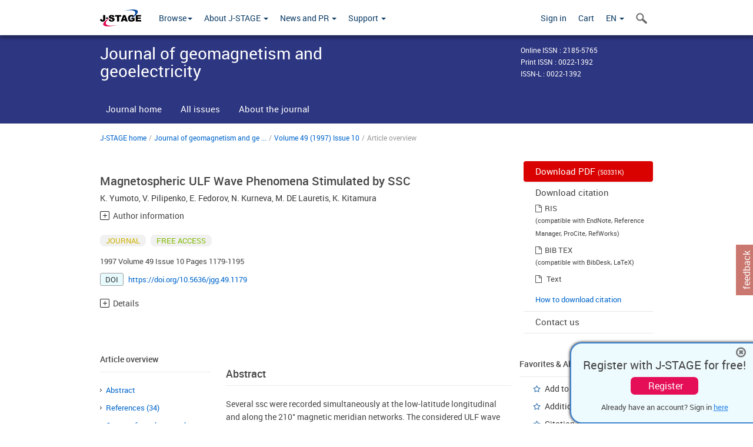

--- FILE ---
content_type: text/html;charset=utf-8
request_url: https://www.jstage.jst.go.jp/article/jgg1949/49/10/49_10_1179/_article
body_size: 81789
content:
<!DOCTYPE html>
<html lang="en" xmlns:mml="http://www.w3.org/1998/Math/MathML">
<head>



<!-- 2.3.8 -->
<meta charset="utf-8">
<meta http-equiv="X-UA-Compatible" content="IE=edge">
<meta name="format-detection" content="telephone=no">
<meta name="viewport" content="width=device-width, initial-scale=1.0, maximum-scale=1.0, user-scalable=no">
<meta name="description" content="Access full-text academic articles: J-STAGE is an online platform for Japanese academic journals.">
<meta name="citation_journal_title" content="Journal of geomagnetism and geoelectricity" />
<meta name="citation_journal_abbrev" content="J. geomagn. geoelec" />
<meta name="citation_journal_abbrev" content="Journal of geomagnetism and geoelectricity" />
<meta name="citation_publisher" content="Society of Geomagnetism and Earth, Planetary and Space Sciences" />
<meta name="citation_author" content="K. Yumoto" />
<meta name="citation_author_institution" content="Department of Earth and Planetary Sciences, Kyushu Univ." />
<meta name="citation_author" content="V. Pilipenko" />
<meta name="citation_author_institution" content="Institute of the Earth Physics, Russian Academy of Sciences" />
<meta name="citation_author" content="E. Fedorov" />
<meta name="citation_author_institution" content="Institute of the Earth Physics, Russian Academy of Sciences" />
<meta name="citation_author" content="N. Kurneva" />
<meta name="citation_author_institution" content="Institute of the Earth Physics, Russian Academy of Sciences" />
<meta name="citation_author" content="M. DE Lauretis" />
<meta name="citation_author_institution" content="Dipartmento di Fisica, Universita dell Aquila" />
<meta name="citation_author" content="K. Kitamura" />
<meta name="citation_author_institution" content="Department of Earth and Planetary Sciences, Kyushu Univ." />
<meta name="citation_title" content="Magnetospheric ULF Wave Phenomena Stimulated by SSC" />
<meta name="citation_publication_date" content="1997/10/20" />
<meta name="citation_online_date" content="2007/05/25" />
<meta name="citation_volume" content="49" />
<meta name="citation_issue" content="10" />
<meta name="citation_firstpage" content="1179" />
<meta name="citation_lastpage" content="1195" />
<meta name="citation_doi" content="10.5636/jgg.49.1179" />
<meta name="citation_fulltext_world_readable" content="" />
<meta name="citation_pdf_url" content="https://www.jstage.jst.go.jp/article/jgg1949/49/10/49_10_1179/_pdf" />
<meta name="citation_issn" content="0022-1392" />
<meta name="citation_issn" content="2185-5765" />
<meta name="citation_language" content="en" />
<meta name="citation_reference" content="Alperovich, L. S. and E. N. Fedorov, The influence of the ionosphere on the propagation of hydromagnetic wave beams, Izv. Vuzov (Radiofizika), 27, 1238-1243, 1984." />
<meta name="citation_reference" content="Alperovich, L. S. and E. N. Fedorov, On hydromagnetic wave beams propagation trough the ionosphere, Ann. Geophys., 10, 647-654, 1992." />
<meta name="citation_reference" content="Amata, E., V. A. Pilipenko, O. A. Pokhotelov, V. A. Troitskaya, and R. V. Schepetnov, Psc5 pulsation at the geostationary orbit, Geomagn. Aeron., 26, 283-287, 1986." />
<meta name="citation_reference" content="Araki, T., Global structure of geomagnetic sudden commencements, Planet. Space Sci., 25, 373-384, 1977." />
<meta name="citation_reference" content="Araki, T., T. Iyemori, S. Tsunomura, T. Kamei, and H. Maeda, Detection of an ionospheric current for the preliminary impulse of the geomagnetic sudden commencement, Geophys. Res. Lett., 9, 341-344, 1982." />
<meta name="citation_reference" content="Araki, T., T. Iyemori, and T. Kamei, Sudden commencements observed by MAGSAT above the ionosphere, J. Geomag. Geoelectr., 36, 507-520, 1984." />
<meta name="citation_reference" content="Araki, T., J. H. Allen, and Y. Araki, Extension of a polar ionospheric current to the nightside equator, Planet. Space Sci., 33, 11-16, 1985." />
<meta name="citation_reference" content="Dessler, A. J., W. E. Francis, and E. N. Parker, Geomagnetic storm sudden commencement rise times, J. Geophys. Res., 65, 2715-2719, 1960." />
<meta name="citation_reference" content="Farris, M. H., C. T. Russell, and M. F. Thomsen, Wave activity associated with the low beta collisionless shock, in Solar Wind Sources of Magnetospheric Ultra-Low-Frequency Waves, edited by M. Engebretson, K. Takahashi, and M. Scholar, pp. 99-106, Geophysical Monograph, v. 81, AGU, 1994." />
<meta name="citation_reference" content="Glassmeier, K.-H., Traveling magnetospheric convection twin-vortices: observations and theory, Ann. Geophys., 10, 547-565, 1992." />
<meta name="citation_reference" content="Green, A. W., E. W. Worthington, L. N. Baransky, E. N. Fedorov, N. A. Kurneva, V. A. Pilipenko, A. A. Bektemirov, D. N. Shvetzov, and G. V. Philipov, Alfven field line resonances at low latitude (L = 1.5), J. Geophys. Res., 98, 15693-15699, 1993." />
<meta name="citation_reference" content="Jenkins, G. M. and D. G. Watts, Spectral Analysis and Its Applications, Holden-Day, San Francisco, 1968." />
<meta name="citation_reference" content="Kikuchi, T., Evidence of transmission of polar electric fields to the low latitude at times of geomagnetic sudden commencements, J. Geophys. Res., 91, 3101-3105, 1986." />
<meta name="citation_reference" content="Kikuchi, T. and T. Araki, Transient response of uniform ionosphere and preliminary reverse impulse of geomagnetic storm sudden commencement, J. Atmos. Terr. Phys., 41, 917-925, 1979a." />
<meta name="citation_reference" content="Kikuchi, T. and T. Araki, Horizontal transmission of the polar electric field to the equator, J. Atmos. Terr. Phys., 41, 927-936, 1979b." />
<meta name="citation_reference" content="Knott. K., A. Pedersen, and U. Wedeken, GEOS2 electric field observations during a sudden commencement and subsequent substorms, J. Geophys. Res., 90, 1283-1288, 1985." />
<meta name="citation_reference" content="Namikawa, T., T. Kitamura, T. Okuzawa, and T. Araki, Propagation of weak hydromagnetic discontinuity and the sudden commencement of geomagnetic storm, Rep. Ionos. Space Res. Jpn., 18, 218-227, 1964." />
<meta name="citation_reference" content="Newton, R. S., D. J. Southwood, and W. J. Hughes, Damping of geomagnetic pulsations by the ionosphere, Planet. Space Sci., 26, 201-209, 1978." />
<meta name="citation_reference" content="Nishida, A., Ionospheric screening effect and storm sudden commencement, J. Geophys. Res., 69, 1861-1874, 1964." />
<meta name="citation_reference" content="Ohnishi, H. and T. Araki, Two-dimensional interaction between a plane hydromagnetic wave and the earth-ionosphere system with curvature, Ann. Geophys., 10, 281-287, 1992." />
<meta name="citation_reference" content="Parkhomov, V. A., Fine structure of the preliminary impulse of the sudden commencement of magnetic storms, Geomagn. Aeron., 25, 348-351, 1985." />
<meta name="citation_reference" content="Parkhomov, V. A., Oscillatory structure in the preimpulse of a sudden commencement, Geomagn. Aaron., 30, 175-179, 1990." />
<meta name="citation_reference" content="Pilipenko, V. A., ULF waves on the ground and in space, J. Atmos. Terr. Phys., 52, 1193-1209, 1990." />
<meta name="citation_reference" content="Saito, T. and S. Matsushita, Geomagnetic pulsation associated with sudden commencements and sudden impulses, Planet. Space Sci., 15, 573-587, 1967." />
<meta name="citation_reference" content="Stegelemann, E. J. and C. H. Von Kenschitzki, On the interpretation of sudden commencement of geomagnetic storms, J. Geophys. Res., 69, 139-155, 1964." />
<meta name="citation_reference" content="Tamao, T., A hydromagnetic interpretation of geomagnetic SSC*, J. Geomag. Geoelectr., 16, 16-31, 1964." />
<meta name="citation_reference" content="Tsunomura, S., Case study of geomagnetic response to recurrent magnetospheric compressions, J. Geomag. Geoelectr., 42, 1267-1280, 1990." />
<meta name="citation_reference" content="Vellante, M., U. Villante, M. De Lauretis, and P. Cerulli-Irelli, An analysis of micropulsations events at a low-latitude station during 1985, Planet. Space Sci., 37, 767-773, 1989." />
<meta name="citation_reference" content="Wedeken, U., H. Voelker, K. Knott, and M. Lester, SSC-excited pulsations recorded near noon on Geos 2 and on the ground (CDAW 6), J. Geophys. Res., 91, 3089-3100, 1986." />
<meta name="citation_reference" content="Wilken, B., C. K. Goertz, D. N. Baker, P. R. Higbie, and T. A. Ritz, The SSC on July 29, 1977 and its propagation within the magnetosphere, J. Geophys. Res., 87, 5901-5910, 1982." />
<meta name="citation_reference" content="Yumoto, K., Generation and propagation mechanisms of low-latitude magnetic pulsations-A review, J. Geophys. Res., 80, 79-105, 1986." />
<meta name="citation_reference" content="Yumoto, K., Y. Tanaka, T. Oguti, K. Shiokawa, Y. Yoshimura, A. Isono, B. J. Fraser, F. W. Menk, and 210&deg;MM Magnetic Observation Group, Globally coordinated magnetic observations along 210&deg;magnetic meridian during STEP period: 1. Preliminary Results of low latitude Pc 3's, J. Geomag. Geoelectr., 44, 261-276, 1992." />
<meta name="citation_reference" content="Yumoto, K. and the 210&deg;MM Magnetic Observation Group, The STEP 210&deg;magnetic meridian network Project, J. Geomag. Geoelectr., 48, 1297-1309, 1996a." />
<meta name="citation_reference" content="Yumoto, K., H. Matsuoka, H. Osaki, K. Shiokawa, Y. Tanaka, T.-I. Kitamura, H. Tachihara, M. Shinohara, S. L. Solovyev, G. A. Makarov, E. F. Vershinin, A. V. Buzevich, S. L. Manurung, Obay Sobari, Mamat Ruhimat, Sukamadradjat, R. J. Morris, B. J. Fraser, F. W. Menk, K. J. W. Lynn, D. G. Cole, J. A. Kennewell, J. V. Olson, and S.-I. Akasofu, North/south Asymmetry of ac/si magnetic variations observed along the 210&deg;magnetic meridian, J. Geomag. Geoelectr., 48, 1333-1340, 1996b." />
<meta name="dc.identifier" content="10.5636/jgg.49.1179" />
<meta name="journal_code" content="jgg1949" />
<meta name="journal_title" content="Journal of geomagnetism and geoelectricity" />
<meta name="journal_abbrev" content="J. geomagn. geoelec" />
<meta name="publisher" content="Society of Geomagnetism and Earth, Planetary and Space Sciences" />
<meta name="authors" content="K. Yumoto" />
<meta name="authors_institutions" content="Department of Earth and Planetary Sciences, Kyushu Univ." />
<meta name="authors" content="V. Pilipenko" />
<meta name="authors_institutions" content="Institute of the Earth Physics, Russian Academy of Sciences" />
<meta name="authors" content="E. Fedorov" />
<meta name="authors_institutions" content="Institute of the Earth Physics, Russian Academy of Sciences" />
<meta name="authors" content="N. Kurneva" />
<meta name="authors_institutions" content="Institute of the Earth Physics, Russian Academy of Sciences" />
<meta name="authors" content="M. DE Lauretis" />
<meta name="authors_institutions" content="Dipartmento di Fisica, Universita dell Aquila" />
<meta name="authors" content="K. Kitamura" />
<meta name="authors_institutions" content="Department of Earth and Planetary Sciences, Kyushu Univ." />
<meta name="title" content="Magnetospheric ULF Wave Phenomena Stimulated by SSC" />
<meta name="publication_date" content="1997/10/20" />
<meta name="online_date" content="2007/05/25" />
<meta name="volume" content="49" />
<meta name="issue" content="10" />
<meta name="firstpage" content="1179" />
<meta name="lastpage" content="1195" />
<meta name="doi" content="10.5636/jgg.49.1179" />
<meta name="fulltext_world_readable" content="" />
<meta name="pdf_url" content="https://www.jstage.jst.go.jp/article/jgg1949/49/10/49_10_1179/_pdf" />
<meta name="print_issn" content="0022-1392" />
<meta name="online_issn" content="2185-5765" />
<meta name="issn_l" content="0022-1392" />
<meta name="language" content="en" />
<meta name="abstract" content="Several ssc were recorded simultaneously at the low-latitude longitudinal and along the 210&deg; magnetic meridian networks. The considered ULF wave phenomena stimulated by the ssc comprise main and preliminary impulses, Psc 3 pulsations, ssc-related Pc 3 and cavity-like oscillations. The analysis of observed ssc shows that the preliminary impulse is still not able to explain invoking by the existing theory. It is also found some problems concerning the interpretation of features of other ssc-associated wave phenomena. Further specially coordinated observations at a world-wide magnetometer network with high precision of time synchronization are required to understand these unresolved problems." />
<meta name="references" content="Alperovich, L. S. and E. N. Fedorov, The influence of the ionosphere on the propagation of hydromagnetic wave beams, Izv. Vuzov (Radiofizika), 27, 1238-1243, 1984." />
<meta name="references" content="Alperovich, L. S. and E. N. Fedorov, On hydromagnetic wave beams propagation trough the ionosphere, Ann. Geophys., 10, 647-654, 1992." />
<meta name="references" content="Amata, E., V. A. Pilipenko, O. A. Pokhotelov, V. A. Troitskaya, and R. V. Schepetnov, Psc5 pulsation at the geostationary orbit, Geomagn. Aeron., 26, 283-287, 1986." />
<meta name="references" content="Araki, T., Global structure of geomagnetic sudden commencements, Planet. Space Sci., 25, 373-384, 1977." />
<meta name="references" content="Araki, T., T. Iyemori, S. Tsunomura, T. Kamei, and H. Maeda, Detection of an ionospheric current for the preliminary impulse of the geomagnetic sudden commencement, Geophys. Res. Lett., 9, 341-344, 1982." />
<meta name="references" content="Araki, T., T. Iyemori, and T. Kamei, Sudden commencements observed by MAGSAT above the ionosphere, J. Geomag. Geoelectr., 36, 507-520, 1984." />
<meta name="references" content="Araki, T., J. H. Allen, and Y. Araki, Extension of a polar ionospheric current to the nightside equator, Planet. Space Sci., 33, 11-16, 1985." />
<meta name="references" content="Dessler, A. J., W. E. Francis, and E. N. Parker, Geomagnetic storm sudden commencement rise times, J. Geophys. Res., 65, 2715-2719, 1960." />
<meta name="references" content="Farris, M. H., C. T. Russell, and M. F. Thomsen, Wave activity associated with the low beta collisionless shock, in Solar Wind Sources of Magnetospheric Ultra-Low-Frequency Waves, edited by M. Engebretson, K. Takahashi, and M. Scholar, pp. 99-106, Geophysical Monograph, v. 81, AGU, 1994." />
<meta name="references" content="Glassmeier, K.-H., Traveling magnetospheric convection twin-vortices: observations and theory, Ann. Geophys., 10, 547-565, 1992." />
<meta name="references" content="Green, A. W., E. W. Worthington, L. N. Baransky, E. N. Fedorov, N. A. Kurneva, V. A. Pilipenko, A. A. Bektemirov, D. N. Shvetzov, and G. V. Philipov, Alfven field line resonances at low latitude (L = 1.5), J. Geophys. Res., 98, 15693-15699, 1993." />
<meta name="references" content="Jenkins, G. M. and D. G. Watts, Spectral Analysis and Its Applications, Holden-Day, San Francisco, 1968." />
<meta name="references" content="Kikuchi, T., Evidence of transmission of polar electric fields to the low latitude at times of geomagnetic sudden commencements, J. Geophys. Res., 91, 3101-3105, 1986." />
<meta name="references" content="Kikuchi, T. and T. Araki, Transient response of uniform ionosphere and preliminary reverse impulse of geomagnetic storm sudden commencement, J. Atmos. Terr. Phys., 41, 917-925, 1979a." />
<meta name="references" content="Kikuchi, T. and T. Araki, Horizontal transmission of the polar electric field to the equator, J. Atmos. Terr. Phys., 41, 927-936, 1979b." />
<meta name="references" content="Knott. K., A. Pedersen, and U. Wedeken, GEOS2 electric field observations during a sudden commencement and subsequent substorms, J. Geophys. Res., 90, 1283-1288, 1985." />
<meta name="references" content="Namikawa, T., T. Kitamura, T. Okuzawa, and T. Araki, Propagation of weak hydromagnetic discontinuity and the sudden commencement of geomagnetic storm, Rep. Ionos. Space Res. Jpn., 18, 218-227, 1964." />
<meta name="references" content="Newton, R. S., D. J. Southwood, and W. J. Hughes, Damping of geomagnetic pulsations by the ionosphere, Planet. Space Sci., 26, 201-209, 1978." />
<meta name="references" content="Nishida, A., Ionospheric screening effect and storm sudden commencement, J. Geophys. Res., 69, 1861-1874, 1964." />
<meta name="references" content="Ohnishi, H. and T. Araki, Two-dimensional interaction between a plane hydromagnetic wave and the earth-ionosphere system with curvature, Ann. Geophys., 10, 281-287, 1992." />
<meta name="references" content="Parkhomov, V. A., Fine structure of the preliminary impulse of the sudden commencement of magnetic storms, Geomagn. Aeron., 25, 348-351, 1985." />
<meta name="references" content="Parkhomov, V. A., Oscillatory structure in the preimpulse of a sudden commencement, Geomagn. Aaron., 30, 175-179, 1990." />
<meta name="references" content="Pilipenko, V. A., ULF waves on the ground and in space, J. Atmos. Terr. Phys., 52, 1193-1209, 1990." />
<meta name="references" content="Saito, T. and S. Matsushita, Geomagnetic pulsation associated with sudden commencements and sudden impulses, Planet. Space Sci., 15, 573-587, 1967." />
<meta name="references" content="Stegelemann, E. J. and C. H. Von Kenschitzki, On the interpretation of sudden commencement of geomagnetic storms, J. Geophys. Res., 69, 139-155, 1964." />
<meta name="references" content="Tamao, T., A hydromagnetic interpretation of geomagnetic SSC*, J. Geomag. Geoelectr., 16, 16-31, 1964." />
<meta name="references" content="Tsunomura, S., Case study of geomagnetic response to recurrent magnetospheric compressions, J. Geomag. Geoelectr., 42, 1267-1280, 1990." />
<meta name="references" content="Vellante, M., U. Villante, M. De Lauretis, and P. Cerulli-Irelli, An analysis of micropulsations events at a low-latitude station during 1985, Planet. Space Sci., 37, 767-773, 1989." />
<meta name="references" content="Wedeken, U., H. Voelker, K. Knott, and M. Lester, SSC-excited pulsations recorded near noon on Geos 2 and on the ground (CDAW 6), J. Geophys. Res., 91, 3089-3100, 1986." />
<meta name="references" content="Wilken, B., C. K. Goertz, D. N. Baker, P. R. Higbie, and T. A. Ritz, The SSC on July 29, 1977 and its propagation within the magnetosphere, J. Geophys. Res., 87, 5901-5910, 1982." />
<meta name="references" content="Yumoto, K., Generation and propagation mechanisms of low-latitude magnetic pulsations-A review, J. Geophys. Res., 80, 79-105, 1986." />
<meta name="references" content="Yumoto, K., Y. Tanaka, T. Oguti, K. Shiokawa, Y. Yoshimura, A. Isono, B. J. Fraser, F. W. Menk, and 210&deg;MM Magnetic Observation Group, Globally coordinated magnetic observations along 210&deg;magnetic meridian during STEP period: 1. Preliminary Results of low latitude Pc 3's, J. Geomag. Geoelectr., 44, 261-276, 1992." />
<meta name="references" content="Yumoto, K. and the 210&deg;MM Magnetic Observation Group, The STEP 210&deg;magnetic meridian network Project, J. Geomag. Geoelectr., 48, 1297-1309, 1996a." />
<meta name="references" content="Yumoto, K., H. Matsuoka, H. Osaki, K. Shiokawa, Y. Tanaka, T.-I. Kitamura, H. Tachihara, M. Shinohara, S. L. Solovyev, G. A. Makarov, E. F. Vershinin, A. V. Buzevich, S. L. Manurung, Obay Sobari, Mamat Ruhimat, Sukamadradjat, R. J. Morris, B. J. Fraser, F. W. Menk, K. J. W. Lynn, D. G. Cole, J. A. Kennewell, J. V. Olson, and S.-I. Akasofu, North/south Asymmetry of ac/si magnetic variations observed along the 210&deg;magnetic meridian, J. Geomag. Geoelectr., 48, 1333-1340, 1996b." />
<meta name="access_control" content="FREE ACCESS" />
<meta name="copyright" content="Society of Geomagnetism and Earth, Planetary and Space Sciences" />
<meta name="twitter:card" content="summary" />
<meta name="twitter:site" content="@jstage_ej" />
<meta name="og:url" content="https://www.jstage.jst.go.jp/article/jgg1949/49/10/49_10_1179/_article" />
<meta name="og:title" content="Magnetospheric ULF Wave Phenomena Stimulated by SSC" />
<meta name="og:description" content="Several ssc were recorded simultaneously at the low-latitude longitudinal and along the 210&deg; magnetic meridian networks. The considered ULF wave pheno &hellip;" />
<meta name="og:site_name" content="J-STAGE" />
<meta name="og:image" content="https://www.jstage.jst.go.jp/html/images/common/SNS/J-STAGE_logo_sns.png" />

<link rel="icon" href="/favicon.ico" type="image/x-icon" />
<title>Magnetospheric ULF Wave Phenomena Stimulated by SSC</title>
<link rel="stylesheet" href="/web/css/bootstrap3-wysiwyg5-color.css" />
<link rel="stylesheet" href="/web/css/bootstrap3-wysiwyg5.css" />
<link rel="stylesheet" href="/web/css/ranking.css?rn=2.3.8" />

<link rel="stylesheet" href="/web/css/bootstrap.min.css" />

<link rel="stylesheet" href="/web/css/style.css?rn=2.3.8"/>
<link rel="stylesheet" href="/web/css/common-elements-style.css?rn=2.3.8" />
<link rel="stylesheet" href="/web/css/jquery.treefilter.css" />
<link rel="stylesheet" href="/web/css/jplayer.blue.monday.css" />
<link rel="stylesheet" href="/web/css/main.css?rn=2.3.8" />

<link rel="stylesheet" media="print" href="/web/css/print.css" />

<!--[if lt IE 9]>

<script src="/web/js/html5shiv.min.js"></script>
<script src="/web/js/respond.min.js"></script>
<![endif]-->
<style type="text/css">
<!--
b {
	font-weight: bold;
}
i {
	font-style: italic;
}
// -->
</style>
</head>
	<body class="body-offcanvas addition-pages">

	


<!-- HEADER :: START -->
<span class="noprint">
<header class="clearfix">
	<!-- NAVIGATION :: START -->
	<nav class="navbar navbar-default navbar-fixed-top ep-nav-shadow " >

						
		<div class="container">
			<button type="button" class="navbar-toggle offcanvas-toggle" data-toggle="offcanvas" data-target="#js-bootstrap-offcanvas" style="float:left;"> <span class="sr-only">Toggle navigation</span> <span class="icon-bar">&nbsp;</span> <span class="icon-bar">&nbsp;</span> <span class="icon-bar">&nbsp;</span> </button>
			<!-- RIGHT NAV SEARCH :: BEGIN -->
			<div class="search-nav-block dropdown">
				<a href="javascript:;" class=""  data-toggle="collapse" data-target="#Search_nav"><i class="search-nav-icon"></i></a>
			</div>
			<!-- RIGHT NAV SEARCH :: END -->
			<!-- LOGO :: START -->
			<a class="navbar-brand ms-logowrap hm-logo-padding" href="https://www.jstage.jst.go.jp/browse/-char/en">
				<img src="/web/images/J-STAGE_logo_A3.png" alt=""  style="margin-top:6px;" />
			</a>
			<!-- LOGO :: END -->
			<!-- HAMBURGER LEFT TO RIGHT SLIDE :: START -->
			<div class="offcanvas-left-wrap register-offcanvas-left-wrap">
								<div class="navbar-offcanvas navbar-offcanvas-touch navbar-offcanvas-fade" role="navigation" id="js-bootstrap-offcanvas">
					<div class="offcanvas-left-wrap">
						<div class="navbar-header">
							<a class="navbar-brand jst-homelink" href="https://www.jstage.jst.go.jp/browse/-char/en">J-STAGE home</a>
							<button type="button" class="navbar-toggle offcanvas-toggle pull-right" data-toggle="offcanvas" data-target="#js-bootstrap-offcanvas" style="float:left;"> <img src="/web/images/edit-profile/icon-close-menu.png" alt=""></button>
						</div>
						<div class="offcanvas-nav-wrap">
							<ul class="nav navbar-nav">
																<li class="dropdown reponsive-menu"> <a href="#" class="dropdown-toggle" data-toggle="dropdown">Browse<b class="caret"></b></a>
									<ul class="dropdown-menu ep-dropdown-menu">
										<li style="background:none !important;"><span class="topnav-dropdown-icon"><img src="/web/images/top-nav-dropdown-arrow.png" width="18" height="10" alt=""/></span></li>
										<li><a href="/journal/list/-char/en">All titles</a></li>
										<li><a href="/journal/fields/-char/en">All subject areas</a></li>
										<li><a href="/journal/publisher/-char/en">All publishers</a></li>
										<li><a href="/search/global/_search/-char/en">Search articles</a></li>
										<li><a href="https://jstagedata.jst.go.jp/" target="_blank" rel="noopener noreferrer">Search J-STAGE Data <img src="/web/images/information-tab2/bg-arrow-white.png" width="13" height="10" alt=""></a></li>
									</ul>
								</li>
																<li class="dropdown reponsive-menu"><a href="#" class="dropdown-toggle" data-toggle="dropdown">About J-STAGE <b class="caret"></b></a>
									<ul class="dropdown-menu ep-dropdown-menu">
										<li style="background:none !important;"><span class="topnav-dropdown-icon"><img src="/web/images/top-nav-dropdown-arrow.png" width="18" height="10" alt=""/></span></li>
										<li><a href="https://www.jstage.jst.go.jp/static/pages/JstageOverview/-char/en">Overview</a></li>
										<li><a href="https://www.jstage.jst.go.jp/static/pages/JstageServices/TAB1/-char/en">Services and features</a></li>
										<li><a href="https://www.jstage.jst.go.jp/static/pages/PublicDataAboutJstage/-char/en">Public data</a></li>
										<li><a href="https://www.jstage.jst.go.jp/static/pages/TermsAndPolicies/ForIndividuals/-char/en">Terms and Policy</a></li>
									</ul>
								</li>

																<li class="dropdown reponsive-menu"><a href="#" class="dropdown-toggle" data-toggle="dropdown">News and PR  <b class="caret"></b></a>
									<ul class="dropdown-menu ep-dropdown-menu">
										<li style="background:none !important;"><span class="topnav-dropdown-icon"><img src="/web/images/top-nav-dropdown-arrow.png" width="18" height="10" alt=""/></span></li>
										<li><a href="https://www.jstage.jst.go.jp/static/pages/News/TAB1/Current/Page1/-char/en">News</a></li>
										<li><a href="https://www.jstage.jst.go.jp/static/pages/News/TAB2/Page1/-char/en">Maintenance information</a></li>
										<li><a href="https://www.jstage.jst.go.jp/static/pages/News/TAB6/Page1/-char/en">Special contents </a></li>
										<li><a href="https://www.jstage.jst.go.jp/static/pages/News/TAB7/Page1/-char/en">Media resources </a></li>
									</ul>
								</li>
																<li class="dropdown reponsive-menu"><a href="#" class="dropdown-toggle" data-toggle="dropdown">Support  <b class="caret"></b></a>
									<ul class="dropdown-menu ep-dropdown-menu">
										<li style="background:none !important;"><span class="topnav-dropdown-icon"><img src="/web/images/top-nav-dropdown-arrow.png" width="18" height="10" alt=""/></span></li>
										<li><a href="https://www.jstage.jst.go.jp/static/pages/ForReaders/-char/en">User manuals</a></li>
										<li><a href="https://www.jstage.jst.go.jp/static/pages/RecommendedEnvironment/-char/en">Browser compatibility</a></li>
 <li><a href="https://www.jstage.jst.go.jp/static/pages/FAQs/TAB3/-char/en">FAQ</a></li> 										<li><a href="https://www.jstage.jst.go.jp/static/pages/Contact/-char/en">Contact </a></li>
										<li><a href="https://www.jstage.jst.go.jp/static/pages/Sitemap/-char/en">Sitemap </a></li>
									</ul>
								</li>
																													<li class="reponsive-menu">
												<a href="/mylogin/-char/en?sourceurl=https%3A%2F%2Fwww.jstage.jst.go.jp%2Farticle%2Fjgg1949%2F49%2F10%2F49_10_1179%2F_article%2F-char%2Fen">Sign in</a>
										</li>
																		<li class="reponsive-menu">
											<li class="reponsive-menu"><a href="/cart/list/-char/en?backurl=https%3A%2F%2Fwww.jstage.jst.go.jp%2Farticle%2Fjgg1949%2F49%2F10%2F49_10_1179%2F_article%2F-char%2Fen" class="" >Cart <img src="/web/images/edit-profile/icon-cart.png" alt=""></a>
									</li>
								<li class="dropdown reponsive-menu">
																		<a href="#" class="dropdown-toggle" data-toggle="dropdown"> EN  <img src="/web/images/edit-profile/icon-lang.png" alt=""> <b class="caret"></b></a>
									<ul class="dropdown-menu ep-dropdown-menu">
									<li style="background:none !important;"><span class="topnav-dropdown-icon"><img src="/web/images/top-nav-dropdown-arrow.png" width="18" height="10" alt=""/></span></li>
										<li><a href="javascript:;" onclick="doChangeLang('en')">English</a></li>
										<li><a href="javascript:;" onclick="doChangeLang('ja')">日本語</a></li>
									</ul>
								</li>
							</ul>
						</div>
						<div class="clearfix"></div>
					</div>
				</div>
								<ul class="nav navbar-nav offcanvas-left-display-none">
										<li class="dropdown"> <a href="#" class="dropdown-toggle" data-toggle="dropdown">Browse<b class="caret"></b></a>
						<ul class="dropdown-menu ep-dropdown-menu">
							<li style="background:none !important;"><span class="topnav-dropdown-icon"><img src="/web/images/top-nav-dropdown-arrow.png" width="18" height="10" alt=""/></span></li>
							<li><a href="/journal/list/-char/en">All titles</a></li>
							<li><a href="/journal/fields/-char/en">All subject areas</a></li>
							<li><a href="/journal/publisher/-char/en">All publishers</a></li>
							<li><a href="/search/global/_search/-char/en">Search articles</a></li>
							<li><a href="https://jstagedata.jst.go.jp/" target="_blank" rel="noopener noreferrer">Search J-STAGE Data <img src="/web/images/information-tab2/bg-arrow.png" width="13" height="10" alt=""></a></li>
						</ul>
					</li>
										<li class="dropdown"><a href="#" class="dropdown-toggle" data-toggle="dropdown">About J-STAGE <b class="caret"></b></a>
						<ul class="dropdown-menu ep-dropdown-menu">
							<li style="background:none !important;"><span class="topnav-dropdown-icon"><img src="/web/images/top-nav-dropdown-arrow.png" width="18" height="10" alt=""/></span></li>
							<li><a href="https://www.jstage.jst.go.jp/static/pages/JstageOverview/-char/en">Overview</a></li>
							<li><a href="https://www.jstage.jst.go.jp/static/pages/JstageServices/TAB1/-char/en">Services and features</a></li>
							<li><a href="https://www.jstage.jst.go.jp/static/pages/PublicDataAboutJstage/-char/en">Public data</a></li>
							<li><a href="https://www.jstage.jst.go.jp/static/pages/TermsAndPolicies/ForIndividuals/-char/en">Terms and Policy</a></li>
						</ul>
					</li>
										<li class="dropdown"><a href="#" class="dropdown-toggle" data-toggle="dropdown">News and PR  <b class="caret"></b></a>
						<ul class="dropdown-menu ep-dropdown-menu">
							<li style="background:none !important;"><span class="topnav-dropdown-icon"><img src="/web/images/top-nav-dropdown-arrow.png" width="18" height="10" alt=""/></span></li>
							<li><a href="https://www.jstage.jst.go.jp/static/pages/News/TAB1/Current/Page1/-char/en">News</a></li>
							<li><a href="https://www.jstage.jst.go.jp/static/pages/News/TAB2/Page1/-char/en">Maintenance information</a></li>
							<li><a href="https://www.jstage.jst.go.jp/static/pages/News/TAB6/Page1/-char/en">Special contents </a></li>
							<li><a href="https://www.jstage.jst.go.jp/static/pages/News/TAB7/Page1/-char/en">Media resources </a></li>
						</ul>
					</li>
										<li class="dropdown"><a href="#" class="dropdown-toggle" data-toggle="dropdown">Support  <b class="caret"></b></a>
						<ul class="dropdown-menu ep-dropdown-menu">
							<li style="background:none !important;"><span class="topnav-dropdown-icon"><img src="/web/images/top-nav-dropdown-arrow.png" width="18" height="10" alt=""/></span></li>
							<li><a href="https://www.jstage.jst.go.jp/static/pages/ForReaders/-char/en">User manuals</a></li>
							<li><a href="https://www.jstage.jst.go.jp/static/pages/RecommendedEnvironment/-char/en">Browser compatibility</a></li>
 <li><a href="https://www.jstage.jst.go.jp/static/pages/FAQs/TAB3/-char/en">FAQ</a></li> 							<li><a href="https://www.jstage.jst.go.jp/static/pages/Contact/-char/en">Contact </a></li>
							<li><a href="https://www.jstage.jst.go.jp/static/pages/Sitemap/-char/en">Sitemap </a></li>
						</ul>
					</li>
				</ul>
			</div>
			<!-- HAMBURGER LEFT TO RIGHT SLIDE :: END -->
			<div class="offcanvas-right-wrap register-offcanvas-right-wrap">
				<ul class="nav navbar-nav">
												<li class="">
								<a href="/mylogin/-char/en?sourceurl=https%3A%2F%2Fwww.jstage.jst.go.jp%2Farticle%2Fjgg1949%2F49%2F10%2F49_10_1179%2F_article%2F-char%2Fen" class="" >Sign in  </a>
						</li>
										<li class="">
							<li class=""><a href="/cart/list/-char/en?backurl=https%3A%2F%2Fwww.jstage.jst.go.jp%2Farticle%2Fjgg1949%2F49%2F10%2F49_10_1179%2F_article%2F-char%2Fen" class="" >Cart </a>
					</li>
				<li class="dropdown">
					<a href="#" class="dropdown-toggle" data-toggle="dropdown">
 EN 					<b class="caret"></b>
					</a>
					<ul class="dropdown-menu ep-dropdown-menu" style="min-width: 80px;">
						<li style="background:none !important;"><span class="topnav-dropdown-icon"><img src="/web/images/top-nav-dropdown-arrow.png" width="18" height="10" alt=""></span></li>
						<li><a href="javascript:;" onclick="doChangeLang('en')">English</a></li>
						<li><a href="javascript:;" onclick="doChangeLang('ja')">日本語</a></li>
					</ul>
				</li>
				</ul>
			</div>
			<!-- RIGHT NAV SEARCH DROPDOWN :: BEGIN -->
			<ul class="dropdown-menu collapse ep-dropdown-menu search-dropdown-menu" id="Search_nav" style="max-width: 300px;">
				<li style="background:none !important;"><span class="topnav-dropdown-icon"></span></li>
				<li>
					<div class="col-md-24 edit-profile-form-control">
						<form action="/result/journal/-char/en" method="get">
						<div class="input-group">
							<input name="globalSearchKey" type="text" class="form-control search-nav-input" placeholder="Search within all titles on J-STAGE">
							<span class="input-group-btn search-btn">
							<button class="btn btn-default" type="submit"><i class="search-nav-icon"></i></button>
							</span>
						</div><!-- /input-group -->
						<a href="https://www.jstage.jst.go.jp/search/global/_search/-char/en" class="advanced-search-link">Advanced search </a>
						</form>
					</div>
				</li>
			</ul>
			<!-- RIGHT NAV SEARCH DROPDOWN :: END -->

			<div class="clearfix"></div>
		</div>
	</nav>
	<!-- NAVIGATION :: END -->
</header>
</span>
<!-- HEADER :: END -->






<!-- JOURNAL INTRODUCTION :: START -->
<div id="page-content">
	<div id="journal-header-compact" class="secondlevel-tabnavigation-detail colorscheme09-normal">
		<div class="container">
			<div class="flt-left" style="width:100%; position:relative;">
				<div class="journal-name">Journal of geomagnetism and geoelectricity</div>

										<div id="journal-right-infosection" class="col-sm-6" style="padding-top:15px;">
						<div class="fs-12">
								Online ISSN : 2185-5765<br>
								Print ISSN : 0022-1392<br>
								ISSN-L : 0022-1392
						</div>
					</div>
				<div class="journal-tags-clearfix"></div>
			</div>
			<div class="clearfix"></div>
		</div>
	</div>
</div>
<!-- JOURNAL INTRODUCTION :: END -->

<!-- SECOND LEVEL TAB NAVIGATION :: START -->
<div class="colorscheme09-normal">
	<div class="container">
		<div id="second-level-nav-tabs">
			<ul class="nav nav-tabs">
				<li ><a href="https://www.jstage.jst.go.jp/browse/jgg1949/-char/en">Journal home</a></li>
				<li ><a href="https://www.jstage.jst.go.jp/browse/jgg1949/list/-char/en">All issues</a></li>
				<li ><a href="https://www.jstage.jst.go.jp/browse/jgg1949/_pubinfo/-char/en">About the journal</a></li>
			</ul>
		</div>
	</div>
</div>
<!-- SECOND LEVEL TAB NAVIGATION :: END --><div class="container">
	<div class="row">
		<div class="col-md-24">
					
	<!-- BREDCRUMBS :: START -->
		<ul class="global-breadcrumbs">
			<li><a href="https://www.jstage.jst.go.jp/browse/-char/en">J-STAGE home</a></li>
			<li>/</li>
			<li><a href="https://www.jstage.jst.go.jp/browse/jgg1949/-char/en" class="customTooltip" title="Journal of geomagnetism and geoelectricity">Journal of geomagnetism and ge ...</a></li>
			<li> / </li>
			<li><a href='https://www.jstage.jst.go.jp/browse/jgg1949/49/10/_contents/-char/en'>Volume 49 (1997) Issue 10</a></li><li> / </li><li>Article overview</li>
		</ul>
<div class="clearfix"></div>	<!-- BREDCRUMBS :: END -->		</div>
	</div>
	<div class="row">
		<!-- LEFT SECTION :: START -->
		<div class="col-md-18">
			<!-- #163を追加-->
			<div class="top-margin-2x bottom-margin-2x"></div>
			<div class="global-article-title">Magnetospheric ULF Wave Phenomena Stimulated by SSC</div>
			<div class="global-article-inner-title"></div>
			<div class="global-authors-name-tags">         	<!--
				
						
						
						
						
						
					--><a name = "authorNmlist" id="authorNmList"></a><!--



									--><a href="https://www.jstage.jst.go.jp/search/global/_search/-char/en?item=8&word=K.+Yumoto" class="customTooltip" title="K. Yumoto, Department of Earth and Planetary Sciences, Kyushu Univ."><span>K. Yumoto</span></a><!--


		-->,&nbsp;<!--
									--><a href="https://www.jstage.jst.go.jp/search/global/_search/-char/en?item=8&word=V.+Pilipenko" class="customTooltip" title="V. Pilipenko, Institute of the Earth Physics, Russian Academy of Sciences"><span>V. Pilipenko</span></a><!--


		-->,&nbsp;<!--
									--><a href="https://www.jstage.jst.go.jp/search/global/_search/-char/en?item=8&word=E.+Fedorov" class="customTooltip" title="E. Fedorov, Institute of the Earth Physics, Russian Academy of Sciences"><span>E. Fedorov</span></a><!--


		-->,&nbsp;<!--
									--><a href="https://www.jstage.jst.go.jp/search/global/_search/-char/en?item=8&word=N.+Kurneva" class="customTooltip" title="N. Kurneva, Institute of the Earth Physics, Russian Academy of Sciences"><span>N. Kurneva</span></a><!--


		-->,&nbsp;<!--
									--><a href="https://www.jstage.jst.go.jp/search/global/_search/-char/en?item=8&word=M.+DE+Lauretis" class="customTooltip" title="M. DE Lauretis, Dipartmento di Fisica, Universita dell Aquila"><span>M. DE Lauretis</span></a><!--


		-->,&nbsp;<!--
									--><a href="https://www.jstage.jst.go.jp/search/global/_search/-char/en?item=8&word=K.+Kitamura" class="customTooltip" title="K. Kitamura, Department of Earth and Planetary Sciences, Kyushu Univ."><span>K. Kitamura</span></a><!--
	-->



			<div class="accordion_container">
				<div class="accordion_head plus-icn"name="authInfo" id="authInfo">Author information</div>
				<div class="accordion_body new_accordion_body_style" style="display: none;">
					<ul class="accodion_body_ul">
						<li>
							<span style="font-size:1.1em">K. Yumoto</span>
														<p class="accordion_affilinfo">
									Department of Earth and Planetary Sciences, Kyushu Univ.
							</p>
						</li>


						<li>
							<span style="font-size:1.1em">V. Pilipenko</span>
														<p class="accordion_affilinfo">
									Institute of the Earth Physics, Russian Academy of Sciences
							</p>
						</li>


						<li>
							<span style="font-size:1.1em">E. Fedorov</span>
														<p class="accordion_affilinfo">
									Institute of the Earth Physics, Russian Academy of Sciences
							</p>
						</li>


						<li>
							<span style="font-size:1.1em">N. Kurneva</span>
														<p class="accordion_affilinfo">
									Institute of the Earth Physics, Russian Academy of Sciences
							</p>
						</li>


						<li>
							<span style="font-size:1.1em">M. DE Lauretis</span>
														<p class="accordion_affilinfo">
									Dipartmento di Fisica, Universita dell Aquila
							</p>
						</li>


						<li>
							<span style="font-size:1.1em">K. Kitamura</span>
														<p class="accordion_affilinfo">
									Department of Earth and Planetary Sciences, Kyushu Univ.
							</p>
						</li>
											</ul>
				</div>
			</div>
			<div class="corr-auth-sapopup-wrap" id="saPopup" style="display:none">
				<div class="corr-auth-sapopup-overlay" id="saWindow"></div>
				<div class="corr-auth-sapopup-inner">
					<div class="corr-auth-sapopup-cont">
						<div class="sapopup-title"><h4>Corresponding author</h4></div>

							<div class="subject-list subject-sapopup-list" >
								<div class="corr-auth-subject-li">
									<div class="corr-auth-subject-item" id="corrAuthMailContainer" style="display:none">
										<span class="fa fa-envelope outlook-share-icn"></span>
										<a id="corrAuthMail" class="bluelink-style"></a>
									</div>
								</div>
							</div>

							<div class="subject-list subject-sapopup-list" >
								<div class="corr-auth-subject-li">
									<div class="corr-auth-subject-item" id="corrAuthOrcidContainer" style="display:none">
										<img src="/web/images/id-logo.jpg" class="id-logo" alt="ORCID" />
										<a target="_blank" rel="noopener noreferrer" id="corrAuthOrcid" class="bluelink-style"></a>
									</div>
								</div>
							</div>
						</div>
					</div>
				</div>
</div>
			<div class="global-para"></div>
			<div class="global-tags"><span class="tags-wrap original-tag-style" title="JOURNAL">JOURNAL</span>
		<span class="tags-wrap freeaccess-tag-style" title="FREE ACCESS">FREE ACCESS</span>



</div>
			<p class="global-para">	1997
 Volume 49
		Issue 10
		Pages 1179-1195
</p>

				<div class="articleoverview-doi-wrap" id="fig-doi">	<span class="doi-icn">DOI</span>
	<a href="https://doi.org/10.5636/jgg.49.1179" class="bluelink-style" style="word-break:break-all">https://doi.org/10.5636/jgg.49.1179</a>
</div>
				<div class="articleoverview-doi-wrap"></div>
			<div class="top-margin-2x bottom-margin-2x"></div>
<div class="accordion_container">
	<div class="accordion_head plus-icn">Details</div>
	<div class="accordion_body new_accordion_body_style" style="display: none;">
		<ul class="accodion_body_ul accodion_detail">
			<li>
				<span class="accodion_lic">Published: October 20, 1997</span>
				<span class="accodion_lic">Received: July 27, 1993</span>
				<span class="accodion_lic">Available on J-STAGE: May 25, 2007</span>
				<span class="accodion_lic">Accepted: July 15, 1997</span>
				<span class="accodion_lic">
						Advance online publication: -
				</span>
				<span class="accodion_lic">Revised: -</span>
			</li>
		</ul>
	</div>
</div>
		</div>
		<!-- LEFT SECTION :: END -->
		<!-- RIGHT SECTION :: START -->
		<div class="col-md-6 print-non-disp">







<div id="third-level-navigation">
				<a href="https://www.jstage.jst.go.jp/article/jgg1949/49/10/49_10_1179/_pdf/-char/en" class="thirdlevel-pdf-btn">
					Download PDF  <span class="download-file-size">(50331K)</span>
				</a>
			<span class="third-level-nav-divider"></span>
	<div class="third-level-sublinks">
		<span class="heading">Download citation</span>
			<span class="fa fa-file-o"></span><a href="https://www.jstage.jst.go.jp/AF06S010ShoshJkuDld?sryCd=jgg1949&noVol=49&noIssue=10&kijiCd=49_10_1179&kijiLangKrke=en&kijiToolIdHkwtsh=AT0072&request_locale=EN">RIS</a>
			<p class="notice_mess">(compatible with EndNote, Reference Manager, ProCite, RefWorks)</p>
			<div class="clearfix"> </div>
			<span class="fa fa-file-o"></span><a href="https://www.jstage.jst.go.jp/AF06S010ShoshJkuDld?sryCd=jgg1949&noVol=49&noIssue=10&kijiCd=49_10_1179&kijiLangKrke=en&kijiToolIdHkwtsh=AT0073&request_locale=EN">BIB TEX</a>
			<p class="notice_mess">(compatible with BibDesk, LaTeX)</p>
			<div class="clearfix"> </div>
		<span class="fa fa-file-o"></span> <a href="javascript:void(0);" onclick="downloadText('https://www.jstage.jst.go.jp/article/jgg1949/49/10/49_10_1179/_article/-char/en'.replace('&amp;amp;','&'))">Text</a>
	<div class="clearfix"> </div>

		<a href="https://www.jstage.jst.go.jp/static/pages/HowToDownload/-char/en" class="download-help-link bluelink-style">How to download citation</a>
	</div>

	<a href="https://www.jstage.jst.go.jp/browse/jgg1949/_pubinfo/-char/en#information" class="thirdlevel-links">Contact us</a>
	<span class="third-level-nav-divider"></span>
</div>
		</div>
		<!-- RIGHT SECTION :: END -->
		<div class="clearfix"></div>
	</div>
</div>
<!-- ARTICLE OVERVIEW  INTRODUCTION :: END -->

<!-- ARTICLE OVERVIEW :: START -->
<div class="clearfix container">
	<!-- LEFT STICKY SIDEBAR :: START -->
	<div id="sticky-sidebar" class="print-non-disp">
		<div class="section-title-14">Article overview</div>
		<!-- ARTICLE OVERVIEW LINKS :: START -->
		<nav id="article-overiew-section-links">
<nav id="article-overiew-section-links">
	<ul id="article-overiew-section-list">
			<li> <a href="#article-overiew-abstract-wrap" onClick="menueAnime('Abstract')" title="Abstract" class="customTooltip">Abstract</a></li>
			<li><a href="#article-overiew-references-wrap" onClick="menueAnime('References')" title="References" class="customTooltip">References (34)</a></li>
		<li id="author-info-navi"><a href="#author-information-wrap" onClick="menueAnime('information')" title="Content from these authors" class="customTooltip ">Content from these authors</a></li>
				<li><a href="#citedby-wrap" onClick="menueAnime('Cited')" title="Cited by" class="customTooltip ">Cited by (13)</a></li>
	</ul>
</nav>
		</nav>
		<!-- ARTICLE OVERVIEW LINKS :: END -->
		<!-- SHARING ICONS :: SMALL SET :: START -->
		<div id="sticky-sidebar-shareicons">
<div class="section-title-noborder-14">Share</div>
<ul class="global-share-x-icons-list">
<li><a href="https://www.facebook.com/sharer/sharer.php?u=https%3A%2F%2Fdoi.org%2F10.5636%2Fjgg.49.1179" target="_blank" rel="noopener noreferrer"><span class="fa fa-facebook facebook-share-icn"></span></a></li>
<li><a href="http://twitter.com/share?url=https%3A%2F%2Fdoi.org%2F10.5636%2Fjgg.49.1179&text=J-STAGE+Articles+-+Magnetospheric+ULF+Wave+Phenomena+Stimulated+by+SSC" target="_blank" rel="noopener noreferrer"><span class="twitter-share-icn" style="background:#000000;display:inline-block;font-size:20px;"><img src="/web/images/logo-white.png" width="16" height="16" alt="X"></img></span></a></li>
<li><a href="mailto:?body=Journal%20of%20geomagnetism%20and%20geoelectricity%0A%0AMagnetospheric%20ULF%20Wave%20Phenomena%20Stimulated%20by%20SSC%0A%0Ahttps%3A%2F%2Fdoi.org%2F10.5636%2Fjgg.49.1179%0A"> <span class="fa fa-envelope outlook-share-icn"></span></a></li>
<li><a href="http://www.mendeley.com/import/?doi=10.5636/jgg.49.1179" target="_blank" rel="noopener noreferrer"><span class="mendeley-share-icn"><img src="/web/images/mendeley-share-icon.png" width="32" height="32" alt=""/>&nbsp;</span></a></li>
</ul>
		</div>
		<!-- SHARING ICONS :: SMALL SET :: END -->
	</div>
	<!-- LEFT STICKY SIDEBAR :: END -->

	<!-- RIGHT NON-STICKY SIDEBAR :: START -->
	<div class="non-sticky-content">
		<div id="non-sticky-content-leftsection">
			<div id="article-overiew-abstract-wrap">
			<!-- INNER SECTION :: START -->
<div class="section-title-18">Abstract</div>
<div class="global-para-14">
Several ssc were recorded simultaneously at the low-latitude longitudinal and along the 210&deg; magnetic meridian networks. The considered ULF wave phenomena stimulated by the ssc comprise main and preliminary impulses, Psc 3 pulsations, ssc-related Pc 3 and cavity-like oscillations. The analysis of observed ssc shows that the preliminary impulse is still not able to explain invoking by the existing theory. It is also found some problems concerning the interpretation of features of other ssc-associated wave phenomena. Further specially coordinated observations at a world-wide magnetometer network with high precision of time synchronization are required to understand these unresolved problems.
</div>
<div style="text-align:center;">
</div>
			</div>
			<!-- INNER SECTION :: END -->

			<!-- INNER SECTION :: START -->
			<div id="datarepo-wrap"></div>
			<input type="hidden" id="figshareArticleSearchUrl" value="https://api.figshare.com/v2/articles">
			<!-- INNER SECTION :: END -->

			<!-- INNER SECTION :: START -->
			<div id="article-overiew-references-wrap">
				<div class="section-title-18" style="display:none;">References (34)</div>
			</div>
			<!-- INNER SECTION :: END -->
			<!-- INNER SECTION :: START -->
			<div id="article-overiew-related-wrap">
				<div class="section-title-18" style="display:none;">Related articles (0)</div>
			</div>
			<!-- INNER SECTION :: END -->
			<!-- INNER SECTION :: START -->
			<div id="figures-tables-wrap">
				<div class="section-title-noborder-18" style="display:none;">Figures (0)</div>
			</div>
			<!-- INNER SECTION :: END -->
			<!-- INNER SECTION :: START -->
			<div id="author-information-wrap" style="">
				<div id="author_info_main">
					<div id="author_info_title" class="section-title-18" onClick="getAuthorList(this)">
					<img src="/web/images/data-services/J-GLOBAL.jpg" alt="" class="jglobal_img">
					<span id="author_info_label">Content from these authors</span></div>
					<div class="accordion_container">
						<div id="author_info_status"></div>
						<div id="author_info_contents"></div>
					</div>
				</div>
			</div>
			<!-- INNER SECTION :: END -->
			<!-- INNER SECTION :: START -->
			<div id="supplimentary-materials-wrap">
				<div class="section-title-18" style="display:none;">Supplementary material (0)</div>
			</div>
			<!-- INNER SECTION :: END -->
			<!-- INNER SECTION :: START -->
			<div id="resultsanddiscussion-wrap">
				<div class="section-title-18" style="display:none;">Result List ()</div>
			</div>
			<!-- INNER SECTION :: END -->
			<!-- INNER SECTION :: START -->
			<div id="citedby-wrap">
				<div class="section-title-18" style="display:none;">Cited by (13)</div>
			</div>
			<!-- INNER SECTION :: END -->
			<!-- INNER SECTION :: START -->
			<div id="jstage-external-links">
			</div>
			<!-- INNER SECTION :: END -->
			<!-- INNER SECTION :: START -->
			<div class="section-divider">
<div class="grey-txt-color fontsize12">
 &copy; 	Society of Geomagnetism and Earth, Planetary and Space Sciences
</div>
			</div>
			<!-- INNER SECTION :: END -->
			<!-- INNER SECTION :: START -->
			<div id="article-navigation-links" class="print-non-disp">
<a href="https://www.jstage.jst.go.jp/article/jgg1949/49/10/49_10_1165/_article/-char/en" class="next-icon colorscheme09-lighter">Previous article</a>
<a href="https://www.jstage.jst.go.jp/article/jgg1949/49/10/49_10_1197/_article/-char/en" class="previous-icon colorscheme09-lighter">Next article</a>
<div class="clearfix"> </div>			</div>
			<!-- INNER SECTION :: END -->
		</div>
		<div id="non-sticky-content-rightsection" class="print-non-disp">
			<!-- INNER SECTION :: START -->
<div class="section-divider">
	<div class="section-title-14">Favorites & Alerts</div>
	<ul class="star-list-style">
				<li><a href = "javascript:;" class = "add-favorites-articles" value= "1">Add to favorites</a></li>
				<li><a href = "javascript:;" class = "add-favorites-articles" value= "4">Additional info alert</a></li>
				<li><a href =" javascript:;" class = "add-favorites-articles" value= "2">Citation alert</a></li>
				<li><a href = "javascript:;" class = "add-favorites-articles" value= "3">Authentication alert</a></li>
	</ul>
</div>
<form action = "/fav/articles/_insert/-char/en" method = "get" id = "favorites-articles" name = "favorites-articles"></form>
<form action = "/fav/title/_insert/-char/en" method = "get" id = "favorites-titles" name = "favorites-titles"></form>
<input type="hidden" name="sryCd" value="jgg1949">
<input type="hidden" name="noVol" value="49">
<input type="hidden" name="noIssue" value="10">
<input type="hidden" name="kijiCd" value="49_10_1179">
			<!-- INNER SECTION :: END -->
			<!-- INNER SECTION :: START -->
			<div id="related_articles_main">
				<div id="related_articles_title" class="section-title-14">
					<span onclick="getArticleJGID(this)" style="cursor: pointer;">
						<img src="/web/images/data-services/J-GLOBAL.jpg" alt="" class="jglobal_img_side">
						<div id="related_articles_label">
							<span style="display:inline-block; vertical-align:middle;">Related articles</span>
							<span id="glyphiconmenu" class="glyphicon glyphicon-menu-right"style="display:inline; vertical-align:middle;"></span>
						</div>
					</span>
				</div>
				<div class="accordion_container">
					<div id="related_articles_status"></div>
					<div id="related_articles_contents"></div>
				</div>
			</div>
			<!-- INNER SECTION :: END -->
			<div class="clearfix"></div>
			<br>
			<!-- ALTMETRIC WRAPPER :: END -->
			<div class="clearfix"></div>
			<!-- INNER SECTION :: START -->
<div class="section-title-14">Recently viewed articles</div>
<ul class="common-list-style">
</ul>			<!-- INNER SECTION :: END -->
			<div class="clearfix"></div>
			<!-- INNER SECTION :: START -->
				<!-- INNER SECTION :: START -->
<div class='section-divider'>
<div class='section-title-14'>Successor</div>
<p class='right-section-para'><a href='https://www.jstage.jst.go.jp/browse/eps1998/-char/en'>Earth, Planets and Space</a></p>
</div>
<!-- INNER SECTION :: END -->

			<!-- INNER SECTION :: END -->
			<div class="clearfix"></div>
			<!-- SHARING ICONS :: BIG SET :: START -->

<div class="sticky-sidebar-shareicons-rightsection top-margin-2x">
	<div id="socialmedia-share-plugins" class="colorscheme09-lighter">
		<div class="sectionheading">Share this page</div>
		<ul class="share-icons-list">
		<li><a href="https://www.facebook.com/sharer/sharer.php?u=https%3A%2F%2Fdoi.org%2F10.5636%2Fjgg.49.1179" target="_blank" rel="noopener noreferrer"><span class="fa fa-facebook facebook-share-icn"></span></a></li>
		<li><a href="http://twitter.com/share?url=https%3A%2F%2Fdoi.org%2F10.5636%2Fjgg.49.1179&text=J-STAGE+Articles+-+Magnetospheric+ULF+Wave+Phenomena+Stimulated+by+SSC" target="_blank" rel="noopener noreferrer"><span class="twitter-share-icn" style="background:#000000;display:inline-block;font-size:28px;"><img src="/web/images/logo-white.png" width="20" height="20" alt="X"></img></span></a></li>
		<li><a href="mailto:?body=Journal%20of%20geomagnetism%20and%20geoelectricity%0A%0AMagnetospheric%20ULF%20Wave%20Phenomena%20Stimulated%20by%20SSC%0A%0Ahttps%3A%2F%2Fdoi.org%2F10.5636%2Fjgg.49.1179%0A"> <span class="fa fa-envelope outlook-share-icn"></span></a></li>
		<li><a href="http://www.mendeley.com/import/?doi=10.5636/jgg.49.1179" target="_blank" rel="noopener noreferrer"><span class="mendeley-share-icn"><img src="/web/images/mendeley-share-icon.png" width="32" height="32" alt=""/>&nbsp;</span></a></li>
		</ul>
	</div>
</div>
			<!-- SHARING ICONS :: BIG SET :: END -->
		</div>
		<!-- RIGHT NON-STICKY SIDEBAR :: END -->
	</div>
</div>
<!-- ARTICLE OVERVIEW :: END -->
<div class="clearfix"></div>

<!-- MODAL POPUP :: START -->
<!-- MODAL POPUP :: END -->



<!-- FOOTER :: START -->
<span class="noprint">
<footer class="footer-style2">
<div id="footer-strip" class="colorscheme09-lighter">
	<div class="container">
	</div>
</div>
<div class="footer-wrap print-non-disp">
	<a href="#0" class="take-on-top1">Top</a>
	<div class="container">
		<div class="footer-link-section">
						<div class="footer-link-heading">Browse</div>
			<ul class="footer-link-list">
				<li><a href="/journal/list/-char/en">All titles</a></li>
				<li><a href="/journal/fields/-char/en">All subject areas</a></li>
				<li><a href="/journal/publisher/-char/en">All publishers</a></li>
				<li><a href="/search/global/_search/-char/en">Search articles</a></li>
				<li><a href="https://jstagedata.jst.go.jp/" target="_blank" rel="noopener noreferrer">Search J-STAGE Data <img src="/web/images/information-tab2/bg-arrow-white.png" width="13" height="10" alt=""></a></li>
			</ul>
		</div>

		<div class="footer-link-section">
						<div class="footer-link-heading">About J-STAGE</div>
			<ul class="footer-link-list">
				<li><a href="https://www.jstage.jst.go.jp/static/pages/JstageOverview/-char/en">Overview</a></li>
				<li><a href="https://www.jstage.jst.go.jp/static/pages/JstageServices/TAB1/-char/en">Services and features</a></li>
				<li><a href="https://www.jstage.jst.go.jp/static/pages/PublicDataAboutJstage/-char/en">Public data</a></li>
				<li><a href="https://www.jstage.jst.go.jp/static/pages/TermsAndPolicies/ForIndividuals/-char/en">Terms and Policy</a></li>
			</ul>
		</div>
		<div class="footer-link-section">
						<div class="footer-link-heading">News and PR</div>
			<ul class="footer-link-list">
				<li><a href="https://www.jstage.jst.go.jp/static/pages/News/TAB1/Current/Page1/-char/en">News</a></li>
				<li><a href="https://www.jstage.jst.go.jp/static/pages/News/TAB2/Page1/-char/en">Maintenance information</a></li>
				<li><a href="https://www.jstage.jst.go.jp/static/pages/News/TAB6/Page1/-char/en">Special contents </a></li>
				<li><a href="https://www.jstage.jst.go.jp/static/pages/News/TAB7/Page1/-char/en">Media resources </a></li>
			</ul>
		</div>
		<div class="footer-link-section">
						<div class="footer-link-heading">Support</div>
			<ul class="footer-link-list">
				<li><a href="https://www.jstage.jst.go.jp/static/pages/ForReaders/-char/en">User manuals</a></li>
				<li><a href="https://www.jstage.jst.go.jp/static/pages/RecommendedEnvironment/-char/en">Browser compatibility</a></li>
 <li><a href="https://www.jstage.jst.go.jp/static/pages/FAQs/TAB3/-char/en">FAQ</a></li> 				<li><a href="https://www.jstage.jst.go.jp/static/pages/Contact/-char/en">Contact </a></li>
				<li><a href="https://www.jstage.jst.go.jp/static/pages/Sitemap/-char/en">Sitemap </a></li>
			</ul>
		</div>

		<div class="clearfix"></div>
				<div class="clearfix"></div>
	</div>
</div>
</footer>
</span>
<!-- FOOTER :: END -->
<!-- FEEDBACK BUTTON :: START -->
<span class="noprint print-non-disp">
<div id="right-feedback-btn"><a href="https://form2.jst.go.jp/s/jstage-feedback" target="_blank" rel="noopener noreferrer">feedback</a></div>
</span>
<!-- FEEDBACK BUTTON :: END -->
<!-- TAKE ME TO TOP :: START -->
<a href="#0" class="take-on-top" style="z-index:inherit">Top</a>
<!-- TAKE ME TO TOP :: END -->

<!-- STICKY REGISTER TO J-STAGE HERE :: START -->
<div id="sticky-register-to-j-stage" class="sticky-register-to-j-stage print-non-disp" style="display:none;">
<span class="noprint">
<a href="javascript:;" class="sticky-register-to-j-stage-close" onclick="registerStickyClose();"><i class="fa fa-times-circle-o"></i></a>
</span>
<h3 class="register-for-free"><nobr>Register with J-STAGE for free!</nobr></h3>
<a href="/myregister/-char/en" class="sticky-register-btn">Register</a>
<p class="register-for-already">Already have an account? Sign in <a href="/mylogin/-char/en?sourceurl=https%3A%2F%2Fwww.jstage.jst.go.jp%2Farticle%2Fjgg1949%2F49%2F10%2F49_10_1179%2F_article%2F-char%2Fen">here</a></p>
</div>
<!-- STICKY REGISTER TO J-STAGE HERE :: END -->
<script src="/web/js/jquery.min.js"></script>
<!-- Include all compiled plugins (below) -->
<script src="/web/js/bootstrap.js"></script>

<script src="/web/js/bootstrap.offcanvas.min.js"></script>

<script src="/web/js/bootstrap-tabdrop.min.js"></script>

<script src="/web/js/modernizr.js"></script>

	<script src="/web/js/jquery.hc-sticky.min.js"></script>

<script src="/web/js/jquery.touchSwipe.min.js"></script>

<script src="/web/js/jquery.advancedSlider.min.js"></script>

<script src="/web/js/jquery-navtoselect.min.js?rn=2.3.8"></script>

<script src="/web/js/jquery.treefilter.min.js"></script>

<script src="/web/js/jquery.jplayer.min.js"></script>

<script src="/web/js/jquery.coolfieldset.min.js"></script>

<script src="/web/js/select2.full.min.js"></script>

<script src="/web/js/prettify.min.js"></script>

<script src="/web/js/common.js?rn=2.3.8"></script>

<script src="/web/js/tableHeadFixe.min.js"></script>

<script src="/web/js/validation.js?rn=2.3.8"></script>


<script src="/web/js/jquery.hc-sticky.min.js"></script>
<script src="/web/js/jglobal_related_article_api.js?rn=2.3.8"></script>
<script src="/web/js/jglobal_author_info_api.js?rn=2.3.8"></script>

<script type="text/javascript" src="https://widgets.figshare.com/static/figshare.js"></script>
<script type="text/javascript" src="https://cdnjs.cloudflare.com/ajax/libs/mathjax/2.7.6/MathJax.js?config=MML_HTMLorMML"></script>


<script type="text/javascript" src="https://d1bxh8uas1mnw7.cloudfront.net/assets/embed.js"></script>
<script src="/web/js/new_plugin/slick/slick.js"></script>
<script src="/web/js/new_plugin/slick/slick.min.js"></script>
<script src="/web/js/favoriteAlerts.js"></script>
<script src="/web/js/downloadText.js"></script>
<script src="/web/js/articleHome_getArticleMenu.js?rn=2.3.8"></script>
<link rel="stylesheet" href="/web/css/lity.css" />
<script src="/web/js/lity.js"></script>

<script>
$(document).ready(function () {
if(('localStorage' in window) && (window.localStorage !== null)) {
	if(localStorage.getItem('C.regsticky') != 'off'){
	$('#sticky-register-to-j-stage').show();
	}
}
$('.dropdown-toggle').on('click', function(E) {
	$(this).find('.glyphicon').toggleClass("glyphicon-chevron-up");
	$(this).find('.glyphicon').toggleClass("glyphicon-chevron-down");
});
$('[data-toggle="tooltip"]').tooltip({});
$('.warningtooltip').tooltip();


	var header = 0;
	if ($('.navbar-fixed-top').length) {
		header = $('.navbar-fixed-top').eq(0).outerHeight();
	}
	$('#sticky-sidebar').hcSticky({
		responsive: true,
		followScroll: false,
		top:header + pheader + 5
	});

		$('#targetLink').click(function(){
		var rrkskMlAdrs = $('#targetLink').attr('href');
		rrkskMlAdrs = rrkskMlAdrs.replace('(at)','@');
		$('#targetLink').attr('href', rrkskMlAdrs);
	});

		$('#corrAuthMail').click(function(){
		var rrkskMlAdrs = $('#corrAuthMail').attr('href');
		rrkskMlAdrs = rrkskMlAdrs.replace('(at)','@');
		$('#corrAuthMail').attr('href', rrkskMlAdrs);
	});

		$('.licensedescription').find('a').each(function() {
		$(this).attr('target', '_blank');
		$(this).attr('rel', 'noopener noreferrer');
	});

		$('#saWindow').click(function(){
		$('#saPopup').attr('style', 'display:none;');
	});

	window.setTimeout( related_articles_invoke('','10.5636/jgg.49.1179','true','en'), 100 );
	window.setTimeout( author_info_invoke('','10.5636/jgg.49.1179','true','true','true','false','en'), 100 );


});
$(".journal-volume-dd").select2( {width: 'resolve'});
$(".journal-issue-dd").select2();
$('#facetsearch-header').facetsearch();
$('.facetsearch-subheader').facetsearch();
$(window).load(function(){
	$('.collapseall-icon').hide();
	$('.vol-link').click(function(e){
		e.stopPropagation();
	});
	$('.expandall-icon').click(function(){
		$(this).addClass('expand-inactive');
		$('.collapseall-icon').removeClass('collapse-inactive')
		$('.inner-content').slideDown();
		$('.content').each(function(index, element) {
			$(this).find('.expand').removeClass('collapse1');
		});
		$('.collapseall-icon').show();
		$('.expandall-icon').hide();
		$('.show_abstract').hide();
		$('.hide_abstract').show();
	});
	$('.collapseall-icon').addClass('collapse-inactive');
	$('.collapseall-icon').click(function(){
		$(this).addClass('collapse-inactive');
		$('.expandall-icon').removeClass('expand-inactive');
		$('.inner-content').slideUp();
		$('.content').each(function(index, element) {
			$(this).find('.expand').addClass('collapse1');
		});
		$('.expandall-icon').show();
		$('.collapseall-icon').hide();
		$('.show_abstract').show();
		$('.hide_abstract').hide();
	});
	$('.inner-content').hide();
	$(".expand a").click(function (e) {
		e.preventDefault();
		$(this).parent().toggleClass('collapse1');
		$(this).closest('.content').find('.inner-content').slideToggle().toggleClass('datapanel_opend');
		if(!$(this).closest('.content').find('.inner-content').hasClass("datapanel_opend")){
			$('div.collapseall-icon').removeClass('collapse-inactive');
		} else {
			$('div.collapseall-icon').addClass('collapse-inactive');
		}

		$(this).find('.show_abstract').toggle();
		$(this).find('.hide_abstract').toggle();

	});
});
$(".journal-volume-dd").select2();
$(".journal-issue-dd").select2();
$(".searchresults-noofpages-dropdown").select2({
	minimumResultsForSearch: Infinity
});
$(".search-browse-volissue-tabs a").click(function(event) {
	event.preventDefault();
	$(this).parent().addClass("current");
	$(this).parent().siblings().removeClass("current");
	var tab = $(this).attr("href");
	$(".searchbrowse-volissue-tab-content").not(tab).css("display", "none");
	$(tab).fadeIn();
});
$('.inner-content .abstract').each(function(){
	if ($(this).height() < 120) {
		$(this).find('.full-abstract').hide();
	}
});

if ( document.getElementById("selectedVol") != null ) {
	var pos = $("#selectedVol").position();
	$(".faceted-search-scrollwrap").scrollTop((pos.top - 50));
}
var ddd = [
];
$("#selectVol").bind("change", function() {
	var selectVol = $(":selected").val();
	if (selectVol == "") {
		$("#selectIssue").attr("disabled", "disabled");
	} else {
		var disabledAttr = $("#selectIssue").attr("disabled");
		if (typeof disabledAttr !== "undefined") {
			$("#selectIssue").removeAttr("disabled");
		}
	}
	$("#selectIssue").children().remove();
	$('#selectIssue').append($('<option>').html("").val(""));
	if (selectVol != "") {
		for (var idx in ddd) {
			var noVol = ddd[idx].noVol;
			if (noVol == selectVol) {
				var noIssueArry = ddd[idx].noIssue;
				for (i = 0; i < noIssueArry.length; i++) {
						$('#selectIssue').append($('<option>').html("" + noIssueArry[i]).val(noIssueArry[i]));
				}
				break;
			}
		}
	}
	$("#selectIssue").select2();
});
$("#mobileSelectVol").bind("change", function() {
	var selectVol = $("#mobileSelectVol option:selected").val();
	if (selectVol == "") {
		$("#mobileSelectIssue").attr("disabled", "disabled");
	} else {
		var disabledAttr = $("#mobileSelectIssue").attr("disabled");
		if (typeof disabledAttr !== "undefined") {
			$("#mobileSelectIssue").removeAttr("disabled");
		}
	}
	$("#mobileSelectIssue").children().remove();
	$('#mobileSelectIssue').append($('<option>').html("").val(""));
	if (selectVol != "") {
		for (var idx in ddd) {
			var noVol = ddd[idx].noVol;
			if (noVol == selectVol) {
				var noIssueArry = ddd[idx].noIssue;
				for (i = 0; i < noIssueArry.length; i++) {
						$('#mobileSelectIssue').append($('<option>').html("" + noIssueArry[i]).val(noIssueArry[i]));
				}
				break;
			}
		}
	}
	$("#mobileSelectIssue").select2();
});
$("#goBtn").bind("click", function() {
	var noVol = $("#selectVol").val();
	var noIssue = $("#selectIssue").val();
	var pageInput = $('#pageInput').val();
	if (pageInput === undefined) {
		pageInput = null;
	}
	return clickGoBtn("1", noVol, noIssue, pageInput);
});
$("#mobileGoBtn").bind("click", function() {
	var noVol = $("#mobileSelectVol").val();
	var noIssue = $("#mobileSelectIssue").val();
	var pageInput = $('#mobilePageInput').val();
	if (pageInput === undefined) {
		pageInput = null;
	}
	return clickGoBtn("2", noVol, noIssue, pageInput);
});
$(window).load(function(){
	try {
		var issueList1 = '';
		var issueOptions = jQuery('#selectIssue').children();
		if (issueOptions.length > 1) {
			for ( var i=1; i<issueOptions.length; i++ ){
				issueList1 = issueList1 + issueOptions.eq(i).val();
			}
		}
		var selectVol = $("#selectVol").val();
		var selectIssue = $("#selectIssue").val();
		if (selectVol != "") {
			for (var idx in ddd) {
				var noVol = ddd[idx].noVol;
				if (noVol == selectVol) {
					var issueList2 = '';
					var noIssueArry = ddd[idx].noIssue;
					for (i = 0; i < noIssueArry.length; i++) {
						issueList2 = issueList2 + noIssueArry[i];
					}
					if (issueList1 != issueList2) {
						$("#selectVol").trigger("change");
						$("#mobileSelectVol").trigger("change");
					}
				}
			}
		}
	} catch (e) {console.log("Exception : " + e);}
});
$(window).unload(function(){});
function pressEnter4GoBtn() {
	if (window.event.keyCode == 13) {
		$('#goBtn').trigger("click");
	}
}
function pressEnter4MobileGoBtn() {
	if (window.event.keyCode == 13) {
		$('#mobileGoBtn').trigger("click");
	}
}
function clickGoBtn(mode, noVol, noIssue, pageInput) {
	if (mode == "1") {
		$("#pageMessage01").css("display", "none");
		$("#pageMessage02").css("display", "none");
		$("#pageMessage03").css("display", "none");
	} else if (mode == "2") {
		$("#mobilePageMessage01").css("display", "none");
		$("#mobilePageMessage02").css("display", "none");
		$("#mobilePageMessage03").css("display", "none");
	}
	try {

		if ((noVol == null || noVol == "") && (noIssue == null || noIssue == "")){
				noVol = "49";
				noIssue = "11-12"
		}

		if (noIssue == null || noIssue == ""){
			noIssue = "0"
		}

		if (pageInput == null || pageInput == "") {
			var url = getUrl(noVol, noIssue);
			url = url.replace('repXXX', noVol);
			url = url.replace('repYYY', noIssue);
			document.location.href = url;
			return;
		}
		if (noVol == null) {
			if (mode == "1") {
				$("#pageMessage01").css("display", "block");
			} else if (mode == "2") {
				$("#mobilePageMessage01").css("display", "block");
			}
			return;
		}
		var jsonUrl = 'https://www.jstage.jst.go.jp/pageSearch/jgg1949/repXXX/repYYY/repZZZ';
		jsonUrl = jsonUrl.replace('repXXX', noVol);
		jsonUrl = jsonUrl.replace('repYYY', noIssue);
		jsonUrl = jsonUrl.replace('repZZZ', pageInput);
		$.ajax({
			cache: false,
			type: 'GET',
			url: jsonUrl,
			dataType: 'json',
			contentType:'application/json',
			success: function(json) {
				var errorCd = json.errorCd;
				var redirectSryCd = json.redirectSryCd;
				var redirectNoVol = json.redirectNoVol;
				var redirectNoIssue = json.redirectNoIssue;
				var redirectCdArticle = json.redirectCdArticle;
				if (
						"0" == errorCd
						&& redirectSryCd != null && redirectSryCd != ''
						&& redirectNoVol != null && redirectNoVol != ''
						&& redirectNoIssue != null && redirectNoIssue != ''
						&& redirectCdArticle != null && redirectCdArticle != ''
				) {
					var shosiUrl = 'https://www.jstage.jst.go.jp/article/jgg1949/repXXX/repYYY/repZZZ/_article/-char/en';
					var urls = shosiUrl.match('(http.+/article/)([0-9a-z]+)(/repXXX.+)');
					if(urls.length == 4){
						shosiUrl = urls[1];
						shosiUrl += redirectSryCd;
						shosiUrl += urls[3];
					}
					shosiUrl = shosiUrl.replace('repXXX', redirectNoVol);
					shosiUrl = shosiUrl.replace('repYYY', redirectNoIssue);
					shosiUrl = shosiUrl.replace('repZZZ', redirectCdArticle);
					document.location.href = shosiUrl;
					return true;
				} else if ("1" == errorCd) {
					if (mode == "1") {
						$("#pageMessage02").css("display", "block");
					} else if (mode == "2") {
						$("#mobilePageMessage02").css("display", "block");
					}
				} else if ("2" == errorCd) {
					if (mode == "1") {
						$("#pageMessage03").css("display", "block");
					} else if (mode == "2") {
						$("#mobilePageMessage03").css("display", "block");
					}
				}
			}
		});
	} catch (e) {
	}
	return false;
}
function getUrl(noVol, noIssue) {
	return 'https://www.jstage.jst.go.jp/browse/jgg1949/repXXX/repYYY/_contents/-char/en';
}

var pheader = 0;
var header = 0;
if ($('.navbar-fixed-top').length) {
	header = $('.navbar-fixed-top').eq(0).outerHeight();
}
var adjustHeight = header + pheader - 10;
function menueAnime(title) {
	var position = '';
	switch (title){
		case 'Abstract':
			position = $('#article-overiew-abstract-wrap').offset().top - adjustHeight;
			break;
		case 'Datarepo':
			position = $('#datarepo-wrap').offset().top - adjustHeight;
			break;
		case 'Manuscript':
			position = $('#manuscript-wrap').offset().top - adjustHeight;
			break;
		case 'References':
			position = $('#article-overiew-references-wrap').offset().top - adjustHeight;
			break;
		case 'Relations':
			position = $('#article-overiew-related-wrap').offset().top - adjustHeight;
			break;
		case 'Figures':
			position = $('#figures-tables-wrap').offset().top - adjustHeight;
			break;
		case 'Results':
			position = $('#resultsanddiscussion-wrap').offset().top - adjustHeight;
			break;
		case 'information':
			position = $('#author-information-wrap').offset().top - adjustHeight;
			break;
		case 'Supplementary':
			position = $('#supplimentary-materials-wrap').offset().top - adjustHeight;
			break;
		case 'Cited':
			position = $('#citedby-wrap').offset().top - adjustHeight;
			break;
		case 'External':
			position = $('#jstage-external-links').offset().top - adjustHeight;
			break;
	}
	$('html, body').animate({scrollTop: position}, 1100);
	return false;
}

function authorContributionAnime(anchor) {
	var position = '';
	switch (anchor) {
		case 'authorContribution':
			$('#authInfo').next('.accordion_body').slideDown(300);
			$('#authInfo').removeClass('plus-icn');
			$('#authInfo').addClass('minus-icn');
			position = $('#authorContribution').offset().top - adjustHeight - 15;
			break;
		case 'authorNmList':
			position = $('#authorNmList').offset().top - adjustHeight - 15;
			break;
	}
	$('html, body').animate({scrollTop: position}, 1100);
	return false;
}

function corrAuthPopupClick(mail,orcid){

	if (!mail) {
		$('#corrAuthMailContainer').attr('style', 'display:none;');
	} else {
		$('#corrAuthMailContainer').attr('style', 'block');
		$('#corrAuthMail').text(mail);
		var mailAt = mail.replace('@','(at)')
		$('#corrAuthMail').attr('href','mailto:' + mailAt);
	}

	if (!orcid) {
		$('#corrAuthOrcidContainer').attr('style', 'display:none;');
	} else {
		$('#corrAuthOrcidContainer').attr('style', 'block');
		$('#corrAuthOrcid').attr('href',orcid)
		$('#corrAuthOrcid').text(orcid);
	}

	$('#saPopup').attr('style', 'block');
}

function callAjax(tabId, callback, errorCallback, last) {
	var jsonUrl = 'https://www.jstage.jst.go.jp/article/jgg1949/49/10/49_10_1179/_article/_tab/-char/en?cdstat=&amp;amp;nologrec=';
	var revision = '';
	jsonUrl += '&tabId=' + tabId;
	if(revision != null){
		jsonUrl += '&revision=' + revision;
	}
	jsonUrl = jsonUrl.replace('&amp;amp;','&');
	if (!last) {
		$.ajax({
			cache: false,
			type: 'GET',
			url: jsonUrl,
			dataType: 'html',
			contentType:'text/html',
			success: callback,
			error: errorCallback,
			complete : function() {
				$('.loading-view').remove();
			}
		});
	} else {
		$.ajax({
			cache: false,
			type: 'GET',
			url: jsonUrl,
			dataType: 'html',
			contentType:'text/html',
			success: callback,
			error: errorCallback,
			complete : function() {
				$('.loading-view').remove();
			}
		});
	}
}

function createCallBack(idx) {
	if (idx >= ajaxCall.length) {
		return null;
	}
	var callback = function(data) {
		if (ajaxCall[idx].outerDivId === '') {
			$('#' + ajaxCall[idx].innerDivId).append(data);
		} else {
			var spritHtml = data.split('@@@');
			var str = '#' + ajaxCall[idx].innerDivId
			$('#' + ajaxCall[idx].innerDivId).append(spritHtml[0]);
			if (ajaxCall[idx].outerDivId == 'supplimentary-materials-modal') {
				$.getScript("/web/js/jquery.jplayer.min.js");
				dnsFlkApply();
			}
		}

		if (ajaxCall[idx].doPreparationForJPlayer === true) {
			dnsFlkApply();
		}

		replaceLicenseErrorBtn();
		addReferenceModeTooltipHandler('#' + ajaxCall[idx].innerDivId);

		idx++;
		if (idx < ajaxCall.length) {
			if (idx == ajaxCall.length - 1) {
				callAjax(ajaxCall[idx].tabId, createCallBack(idx), createErrorCallback(idx), true);
			} else {
				callAjax(ajaxCall[idx].tabId, createCallBack(idx), createErrorCallback(idx), false);
			}
		}
	}
	return callback;
}

function createErrorCallback(idx) {
	var errorCallback = function(data) {
		var errorMsg = '<div>Data could not be acquired.</div>';
		if (ajaxCall[idx].outerDivId === '') {
			$('#' + ajaxCall[idx].innerDivId).after(errorMsg);
		} else {
			$('#' + ajaxCall[idx].innerDivId).after(errorMsg);
			if (ajaxCall[idx].outerDivId == 'supplimentary-materials-modal') {
				$.getScript("/web/js/jquery.jplayer.min.js");
				dnsFlkApply();
			}
		}

		if (ajaxCall[idx].doPreparationForJPlayer === true) {
			dnsFlkApply();
		}

		idx++;
		if (idx < ajaxCall.length) {
			if (idx == ajaxCall.length - 1) {
				callAjax(ajaxCall[idx].tabId, createCallBack(idx), createErrorCallback(idx), true);
			} else {
				callAjax(ajaxCall[idx].tabId, createCallBack(idx), createErrorCallback(idx), false);
			}
		}
	}
	return errorCallback;
}

var ajaxFlg = true;
var zhyoLbl = '0';
var inYuBnknLbl = '34';
var knrnkjLbl = '0';
var hinYuBnknLbl = '13';
var dnsFrkLbl = '0';
var seikLstLbl = '';
var datarepoLbl = '0';
var searching = '<div class = "loading-view"style="text-align: center;"><img src="/web/images/new_update/ajax-loader.gif" alt=""></div>'
var ajaxCall = [];
if (zhyoLbl !== null && zhyoLbl !== '' && zhyoLbl !== '0') {
	$('#figures-tables-wrap').find('.section-title-noborder-18').css('display', 'block');
	$('#figures-tables-wrap').append(searching);
	ajaxCall.push({
		'tabId' : 'ZHYO',
		'innerDivId' : 'figures-tables-wrap',
		'outerDivId' : '',
		'doPreparationForJPlayer' : true
	});
}
if (inYuBnknLbl !== null && inYuBnknLbl !== '' && inYuBnknLbl !== '0') {
	$('#article-overiew-references-wrap').find('.section-title-18').css('display', 'block');
	$('#article-overiew-references-wrap').append(searching);
	ajaxCall.push({
		'tabId' : 'INYUBNKN',
		'innerDivId' : 'article-overiew-references-wrap',
		'outerDivId' : ''
	});
}

if (knrnkjLbl !== null && knrnkjLbl !== '' && knrnkjLbl !== '0') {
	$('#article-overiew-related-wrap').find('.section-title-18').css('display', 'block');
	$('#article-overiew-related-wrap').append(searching);
	ajaxCall.push({
		'tabId' : 'KNRNKJ',
		'innerDivId' : 'article-overiew-related-wrap',
		'outerDivId' : ''
	});
}

if (hinYuBnknLbl !== null && hinYuBnknLbl !== '' && hinYuBnknLbl !== '0') {
	$('#citedby-wrap').find('.section-title-18').css('display', 'block');
	if(hinYuBnknLbl !== 'n/a'){
	$('#citedby-wrap').append(searching);
	ajaxCall.push({
		'tabId' : 'HINYUBNKN',
		'innerDivId' : 'citedby-wrap',
		'outerDivId' : ''
	});
	}
}

if (dnsFrkLbl !== null && dnsFrkLbl !== '' &&  dnsFrkLbl !== '0') {
	$('#supplimentary-materials-wrap').find('.section-title-18').css('display', 'block');
	$('#supplimentary-materials-wrap').append(searching);
	ajaxCall.push({
		'tabId' : 'DNSFRK',
		'innerDivId' : 'supplimentary-materials-wrap',
		'outerDivId' : 'supplimentary-materials-modal'
	});
}

if (seikLstLbl !== null && seikLstLbl !== '' && seikLstLbl !== '0') {
	$('#resultsanddiscussion-wrap').find('.section-title-18').css('display', 'block');
	$('#resultsanddiscussion-wrap').append(searching);
	ajaxCall.push({
		'tabId' : 'SEIKLST',
		'innerDivId' : 'resultsanddiscussion-wrap',
		'outerDivId' : ''
	});
}

if (datarepoLbl !== null && datarepoLbl !== '' && datarepoLbl != '0') {
	$('#datarepo-wrap').find('.section-title-18').css('display', 'block');
	$('#datarepo-wrap').append(searching);
	ajaxCall.push({
		'tabId' : 'DATAREPO',
		'innerDivId' : 'datarepo-wrap',
		'outerDivId' : ''
	});
}

switch (ajaxCall.length) {
	case 0:
		break;
	case 1:
		callAjax(ajaxCall[0].tabId, createCallBack(0), createErrorCallback(0), true);
		break;
	default:
		callAjax(ajaxCall[0].tabId, createCallBack(0), createErrorCallback(0), false);
		break;
}

function dnsFlkApply(){
	$('[id^=jp_container_]').each(function () {
		var vid= this.id;
		var result = vid.split( '_' );
		var no = result[result.length-1];

		var target_player = '#jquery_jplayer_' + no;
		var container = '#jp_container_' + no;
		var source = '#jp_source_' + no;
		if ($(target_player)) {
			var sourcename = $(source).val();
			$(target_player).jPlayer({
				ready: function () {
					$(this).jPlayer('setMedia', {
						m4v: sourcename
					});
				},
				play: function() { // To avoid both jPlayers playing together.
					$(this).jPlayer('pauseOthers');
				},
				errorAlerts: false,
				cssSelectorAncestor: container,
				swfPath: '/pub/lib/raspberry/jplayer/swf/',
				supplied: 'm4a,m4v,mp4'
			});
		}
	});
}

$(function () {
    $('div.altmetric-embed').on('altmetric:show', function () {
        $('#altmetric-widget').find('a').attr({
        	'target': '_blank',
        	'rel': 'noopener noreferrer'
        })
    });
});


	window.setTimeout( set_jglobalApikey_authorinformation('JDEkcmFzbXVzbGUkYmhyak4xSXJxbGVKbDN1YXNXZkdYMQ=='),100);
	window.setTimeout( set_jglobalApikey_relatedarticle('JDEkcmFzbXVzbGUkYmhyak4xSXJxbGVKbDN1YXNXZkdYMQ=='),100);


function registerStickyClose(){
	$("#sticky-register-to-j-stage").hide();
	if(('localStorage' in window) && (window.localStorage !== null)) {
		localStorage.setItem('C.regsticky', 'off');
	}
}
function doChangeLang(langKind){

	if (typeof changeLang == "function")  {
				changeLang(langKind);
		return;

	} else {
				var encStr = "";
		if(langKind == "ja") {
			encStr = "https%3A%2F%2Fwww.jstage.jst.go.jp%2Farticle%2Fjgg1949%2F49%2F10%2F49_10_1179%2F_article%2F-char%2Fja";
		} else {
			encStr = "https%3A%2F%2Fwww.jstage.jst.go.jp%2Farticle%2Fjgg1949%2F49%2F10%2F49_10_1179%2F_article%2F-char%2Fen";
		}
		location.href = decodeURIComponent(encStr);
		return;
	}
}
function hBack(){
		var ans;
		var ref = document.referrer;
		re = new RegExp(location.hostname,"i");
		if(ref.match(re)){
				ans = false;
		}else{
				ans = true
		}
		if(!ans){
			history.back();
		} else {
			location.href = "https://www.jstage.jst.go.jp/browse/-char/en";
		}
}
</script>
</body>
</html>

--- FILE ---
content_type: text/html;charset=utf-8
request_url: https://www.jstage.jst.go.jp/article/jgg1949/49/10/49_10_1179/_article/_tab/-char/en?cdstat=&nologrec=&tabId=INYUBNKN&revision=&_=1769830297665
body_size: 14808
content:
	<ul id="article-overview-references-list">


		<li>
				<span class="reference-num-txt" style="word-wrap:break-word">Alperovich, L. S. and E. N. Fedorov, The influence of the ionosphere on the propagation of hydromagnetic wave beams, <I>Izv. Vuzov (Radiofizika)</I>, <B>27</B>, 1238-1243, 1984.</span>
				<div class="clearfix"></div>
		</li>
		<br>


		<li>
				<span class="reference-num-txt" style="word-wrap:break-word">Alperovich, L. S. and E. N. Fedorov, On hydromagnetic wave beams propagation trough the ionosphere, <I>Ann. Geophys.</I>, <B>10</B>, 647-654, 1992.</span>
				<div class="clearfix"></div>
		</li>
		<br>


		<li>
				<span class="reference-num-txt" style="word-wrap:break-word">Amata, E., V. A. Pilipenko, O. A. Pokhotelov, V. A. Troitskaya, and R. V. Schepetnov, Psc5 pulsation at the geostationary orbit, <I>Geomagn. Aeron.</I>, <B>26</B>, 283-287, 1986.</span>
				<div class="clearfix"></div>
		</li>
		<br>


		<li>
					<a class="bluelink-style" href="https://jlc.jst.go.jp/DN/JALC/00183918857?type=list&lang=en&from=J-STAGE&dispptn=1" target="blank" rel="noopener noreferrer">
		<span class="reference-num-txt" style="word-wrap:break-word">Araki, T., Global structure of geomagnetic sudden commencements, <I>Planet. Space Sci.</I>, <B>25</B>, 373-384, 1977.</span>
					</a>
		<div class="clearfix"></div>
		</li>
		<br>


		<li>
					<a class="bluelink-style" href="https://jlc.jst.go.jp/DN/JALC/00192213745?type=list&lang=en&from=J-STAGE&dispptn=1" target="blank" rel="noopener noreferrer">
		<span class="reference-num-txt" style="word-wrap:break-word">Araki, T., T. Iyemori, S. Tsunomura, T. Kamei, and H. Maeda, Detection of an ionospheric current for the preliminary impulse of the geomagnetic sudden commencement, <I>Geophys. Res. Lett.</I>, <B>9</B>, 341-344, 1982.</span>
					</a>
		<div class="clearfix"></div>
		</li>
		<br>


		<li>
					<a class="bluelink-style" href="https://jlc.jst.go.jp/DN/JALC/00204832681?type=list&lang=en&from=J-STAGE&dispptn=1" target="blank" rel="noopener noreferrer">
		<span class="reference-num-txt" style="word-wrap:break-word">Araki, T., T. Iyemori, and T. Kamei, Sudden commencements observed by MAGSAT above the ionosphere, <I>J. Geomag. Geoelectr.</I>, <B>36</B>, 507-520, 1984.</span>
					</a>
		<div class="clearfix"></div>
		</li>
		<br>


		<li>
					<a class="bluelink-style" href="https://jlc.jst.go.jp/DN/JALC/00203890934?type=list&lang=en&from=J-STAGE&dispptn=1" target="blank" rel="noopener noreferrer">
		<span class="reference-num-txt" style="word-wrap:break-word">Araki, T., J. H. Allen, and Y. Araki, Extension of a polar ionospheric current to the nightside equator, <I>Planet. Space Sci.</I>, <B>33</B>, 11-16, 1985.</span>
					</a>
		<div class="clearfix"></div>
		</li>
		<br>


		<li>
					<a class="bluelink-style" href="https://jlc.jst.go.jp/DN/JALC/00329192448?type=list&lang=en&from=J-STAGE&dispptn=1" target="blank" rel="noopener noreferrer">
		<span class="reference-num-txt" style="word-wrap:break-word">Dessler, A. J., W. E. Francis, and E. N. Parker, Geomagnetic storm sudden commencement rise times, <I>J. Geophys. Res.</I>, <B>65</B>, 2715-2719, 1960.</span>
					</a>
		<div class="clearfix"></div>
		</li>
		<br>


		<li>
				<span class="reference-num-txt" style="word-wrap:break-word">Farris, M. H., C. T. Russell, and M. F. Thomsen, Wave activity associated with the low beta collisionless shock, in Solar Wind Sources of Magnetospheric Ultra-Low-Frequency Waves, edited by M. Engebretson, K. Takahashi, and M. Scholar, pp. 99-106, Geophysical Monograph, v. 81, AGU, 1994.</span>
				<div class="clearfix"></div>
		</li>
		<br>


		<li>
				<span class="reference-num-txt" style="word-wrap:break-word">Glassmeier, K.-H., Traveling magnetospheric convection twin-vortices: observations and theory, <I>Ann. Geophys.</I>, <B>10</B>, 547-565, 1992.</span>
				<div class="clearfix"></div>
		</li>
		<br>


		<li>
					<a class="bluelink-style" href="https://jlc.jst.go.jp/DN/JALC/00022716828?type=list&lang=en&from=J-STAGE&dispptn=1" target="blank" rel="noopener noreferrer">
		<span class="reference-num-txt" style="word-wrap:break-word">Green, A. W., E. W. Worthington, L. N. Baransky, E. N. Fedorov, N. A. Kurneva, V. A. Pilipenko, A. A. Bektemirov, D. N. Shvetzov, and G. V. Philipov, Alfven field line resonances at low latitude (<I>L</I> = 1.5), <I>J. Geophys. Res.</I>, <B>98</B>, 15693-15699, 1993.</span>
					</a>
		<div class="clearfix"></div>
		</li>
		<br>


		<li>
				<span class="reference-num-txt" style="word-wrap:break-word">Jenkins, G. M. and D. G. Watts, <I>Spectral Analysis and Its Applications</I>, Holden-Day, San Francisco, 1968.</span>
				<div class="clearfix"></div>
		</li>
		<br>


		<li>
					<a class="bluelink-style" href="https://jlc.jst.go.jp/DN/JALC/00212198359?type=list&lang=en&from=J-STAGE&dispptn=1" target="blank" rel="noopener noreferrer">
		<span class="reference-num-txt" style="word-wrap:break-word">Kikuchi, T., Evidence of transmission of polar electric fields to the low latitude at times of geomagnetic sudden commencements, <I>J. Geophys. Res.</I>, <B>91</B>, 3101-3105, 1986.</span>
					</a>
		<div class="clearfix"></div>
		</li>
		<br>


		<li>
					<a class="bluelink-style" href="https://jlc.jst.go.jp/DN/JALC/00188321164?type=list&lang=en&from=J-STAGE&dispptn=1" target="blank" rel="noopener noreferrer">
		<span class="reference-num-txt" style="word-wrap:break-word">Kikuchi, T. and T. Araki, Transient response of uniform ionosphere and preliminary reverse impulse of geomagnetic storm sudden commencement, <I>J. Atmos. Terr. Phys.</I>, <B>41</B>, 917-925, 1979a.</span>
					</a>
		<div class="clearfix"></div>
		</li>
		<br>


		<li>
					<a class="bluelink-style" href="https://jlc.jst.go.jp/DN/JALC/00188321171?type=list&lang=en&from=J-STAGE&dispptn=1" target="blank" rel="noopener noreferrer">
		<span class="reference-num-txt" style="word-wrap:break-word">Kikuchi, T. and T. Araki, Horizontal transmission of the polar electric field to the equator, <I>J. Atmos. Terr. Phys.</I>, <B>41</B>, 927-936, 1979b.</span>
					</a>
		<div class="clearfix"></div>
		</li>
		<br>


		<li>
					<a class="bluelink-style" href="https://jlc.jst.go.jp/DN/JALC/00205482342?type=list&lang=en&from=J-STAGE&dispptn=1" target="blank" rel="noopener noreferrer">
		<span class="reference-num-txt" style="word-wrap:break-word">Knott. K., A. Pedersen, and U. Wedeken, GEOS2 electric field observations during a sudden commencement and subsequent substorms, <I>J. Geophys. Res.</I>, <B>90</B>, 1283-1288, 1985.</span>
					</a>
		<div class="clearfix"></div>
		</li>
		<br>


		<li>
				<span class="reference-num-txt" style="word-wrap:break-word">Namikawa, T., T. Kitamura, T. Okuzawa, and T. Araki, Propagation of weak hydromagnetic discontinuity and the sudden commencement of geomagnetic storm, <I>Rep. Ionos. Space Res. Jpn.</I>, <B>18</B>, 218-227, 1964.</span>
				<div class="clearfix"></div>
		</li>
		<br>


		<li>
					<a class="bluelink-style" href="https://jlc.jst.go.jp/DN/JALC/00185354950?type=list&lang=en&from=J-STAGE&dispptn=1" target="blank" rel="noopener noreferrer">
		<span class="reference-num-txt" style="word-wrap:break-word">Newton, R. S., D. J. Southwood, and W. J. Hughes, Damping of geomagnetic pulsations by the ionosphere, <I>Planet. Space Sci.</I>, <B>26</B>, 201-209, 1978.</span>
					</a>
		<div class="clearfix"></div>
		</li>
		<br>


		<li>
					<a class="bluelink-style" href="https://jlc.jst.go.jp/DN/JALC/00329192462?type=list&lang=en&from=J-STAGE&dispptn=1" target="blank" rel="noopener noreferrer">
		<span class="reference-num-txt" style="word-wrap:break-word">Nishida, A., Ionospheric screening effect and storm sudden commencement, <I>J. Geophys. Res.</I>, <B>69</B>, 1861-1874, 1964.</span>
					</a>
		<div class="clearfix"></div>
		</li>
		<br>


		<li>
				<span class="reference-num-txt" style="word-wrap:break-word">Ohnishi, H. and T. Araki, Two-dimensional interaction between a plane hydromagnetic wave and the earth-ionosphere system with curvature, <I>Ann. Geophys.</I>, <B>10</B>, 281-287, 1992.</span>
				<div class="clearfix"></div>
		</li>
		<br>


		<li>
				<span class="reference-num-txt" style="word-wrap:break-word">Parkhomov, V. A., Fine structure of the preliminary impulse of the sudden commencement of magnetic storms, <I>Geomagn. Aeron.</I>, <B>25</B>, 348-351, 1985.</span>
				<div class="clearfix"></div>
		</li>
		<br>


		<li>
				<span class="reference-num-txt" style="word-wrap:break-word">Parkhomov, V. A., Oscillatory structure in the preimpulse of a sudden commencement, <I>Geomagn. Aaron.</I>, <B>30</B>, 175-179, 1990.</span>
				<div class="clearfix"></div>
		</li>
		<br>


		<li>
					<a class="bluelink-style" href="https://jlc.jst.go.jp/DN/JALC/00007981913?type=list&lang=en&from=J-STAGE&dispptn=1" target="blank" rel="noopener noreferrer">
		<span class="reference-num-txt" style="word-wrap:break-word">Pilipenko, V. A., ULF waves on the ground and in space, <I>J. Atmos. Terr. Phys.</I>, <B>52</B>, 1193-1209, 1990.</span>
					</a>
		<div class="clearfix"></div>
		</li>
		<br>


		<li>
					<a class="bluelink-style" href="https://jlc.jst.go.jp/DN/JALC/00294111772?type=list&lang=en&from=J-STAGE&dispptn=1" target="blank" rel="noopener noreferrer">
		<span class="reference-num-txt" style="word-wrap:break-word">Saito, T. and S. Matsushita, Geomagnetic pulsation associated with sudden commencements and sudden impulses, <I>Planet. Space Sci.</I>, <B>15</B>, 573-587, 1967.</span>
					</a>
		<div class="clearfix"></div>
		</li>
		<br>


		<li>
					<a class="bluelink-style" href="https://jlc.jst.go.jp/DN/JALC/00329192493?type=list&lang=en&from=J-STAGE&dispptn=1" target="blank" rel="noopener noreferrer">
		<span class="reference-num-txt" style="word-wrap:break-word">Stegelemann, E. J. and C. H. Von Kenschitzki, On the interpretation of sudden commencement of geomagnetic storms, <I>J. Geophys. Res.</I>, <B>69</B>, 139-155, 1964.</span>
					</a>
		<div class="clearfix"></div>
		</li>
		<br>


		<li>
				<span class="reference-num-txt" style="word-wrap:break-word">Tamao, T., A hydromagnetic interpretation of geomagnetic <I>SSC*</I>, <I>J. Geomag. Geoelectr.</I>, <B>16</B>, 16-31, 1964.</span>
				<div class="clearfix"></div>
		</li>
		<br>


		<li>
					<a class="bluelink-style" href="https://jlc.jst.go.jp/DN/JALC/00006085957?type=list&lang=en&from=J-STAGE&dispptn=1" target="blank" rel="noopener noreferrer">
		<span class="reference-num-txt" style="word-wrap:break-word">Tsunomura, S., Case study of geomagnetic response to recurrent magnetospheric compressions, <I>J. Geomag. Geoelectr.</I>, <B>42</B>, 1267-1280, 1990.</span>
					</a>
		<div class="clearfix"></div>
		</li>
		<br>


		<li>
					<a class="bluelink-style" href="https://jlc.jst.go.jp/DN/JALC/00228964641?type=list&lang=en&from=J-STAGE&dispptn=1" target="blank" rel="noopener noreferrer">
		<span class="reference-num-txt" style="word-wrap:break-word">Vellante, M., U. Villante, M. De Lauretis, and P. Cerulli-Irelli, An analysis of micropulsations events at a low-latitude station during 1985, <I>Planet. Space Sci.</I>, <B>37</B>, 767-773, 1989.</span>
					</a>
		<div class="clearfix"></div>
		</li>
		<br>


		<li>
					<a class="bluelink-style" href="https://jlc.jst.go.jp/DN/JALC/00212198342?type=list&lang=en&from=J-STAGE&dispptn=1" target="blank" rel="noopener noreferrer">
		<span class="reference-num-txt" style="word-wrap:break-word">Wedeken, U., H. Voelker, K. Knott, and M. Lester, SSC-excited pulsations recorded near noon on Geos 2 and on the ground (CDAW 6), <I>J. Geophys. Res.</I>, <B>91</B>, 3089-3100, 1986.</span>
					</a>
		<div class="clearfix"></div>
		</li>
		<br>


		<li>
					<a class="bluelink-style" href="https://jlc.jst.go.jp/DN/JALC/00193400243?type=list&lang=en&from=J-STAGE&dispptn=1" target="blank" rel="noopener noreferrer">
		<span class="reference-num-txt" style="word-wrap:break-word">Wilken, B., C. K. Goertz, D. N. Baker, P. R. Higbie, and T. A. Ritz, The SSC on July 29, 1977 and its propagation within the magnetosphere, <I>J. Geophys. Res.</I>, <B>87</B>, 5901-5910, 1982.</span>
					</a>
		<div class="clearfix"></div>
		</li>
		<br>


		<li>
				<span class="reference-num-txt" style="word-wrap:break-word">Yumoto, K., Generation and propagation mechanisms of low-latitude magnetic pulsations-A review, <I>J. Geophys. Res.</I>, <B>80</B>, 79-105, 1986.</span>
				<div class="clearfix"></div>
		</li>
		<br>


		<li>
					<a class="bluelink-style" href="https://jlc.jst.go.jp/DN/JALC/00015230126?type=list&lang=en&from=J-STAGE&dispptn=1" target="blank" rel="noopener noreferrer">
		<span class="reference-num-txt" style="word-wrap:break-word">Yumoto, K., Y. Tanaka, T. Oguti, K. Shiokawa, Y. Yoshimura, A. Isono, B. J. Fraser, F. W. Menk, and 210&deg;MM Magnetic Observation Group, Globally coordinated magnetic observations along 210&deg;magnetic meridian during STEP period: 1. Preliminary Results of low latitude Pc 3's, <I>J. Geomag. Geoelectr.</I>, <B>44</B>, 261-276, 1992.</span>
					</a>
		<div class="clearfix"></div>
		</li>
		<br>


		<li>
					<a class="bluelink-style" href="https://jlc.jst.go.jp/DN/JALC/00044708399?type=list&lang=en&from=J-STAGE&dispptn=1" target="blank" rel="noopener noreferrer">
		<span class="reference-num-txt" style="word-wrap:break-word">Yumoto, K. and the 210&deg;MM Magnetic Observation Group, The STEP 210&deg;magnetic meridian network Project, <I>J. Geomag. Geoelectr.</I>, <B>48</B>, 1297-1309, 1996a.</span>
					</a>
		<div class="clearfix"></div>
		</li>
		<br>


		<li>
					<a class="bluelink-style" href="https://jlc.jst.go.jp/DN/JALC/00044708405?type=list&lang=en&from=J-STAGE&dispptn=1" target="blank" rel="noopener noreferrer">
		<span class="reference-num-txt" style="word-wrap:break-word">Yumoto, K., H. Matsuoka, H. Osaki, K. Shiokawa, Y. Tanaka, T.-I. Kitamura, H. Tachihara, M. Shinohara, S. L. Solovyev, G. A. Makarov, E. F. Vershinin, A. V. Buzevich, S. L. Manurung, Obay Sobari, Mamat Ruhimat, Sukamadradjat, R. J. Morris, B. J. Fraser, F. W. Menk, K. J. W. Lynn, D. G. Cole, J. A. Kennewell, J. V. Olson, and S.-I. Akasofu, North/south Asymmetry of ac/si magnetic variations observed along the 210&deg;magnetic meridian, <I>J. Geomag. Geoelectr.</I>, <B>48</B>, 1333-1340, 1996b.</span>
					</a>
		<div class="clearfix"></div>
		</li>
		<br>
	</ul>


--- FILE ---
content_type: text/html;charset=utf-8
request_url: https://www.jstage.jst.go.jp/article/jgg1949/49/10/49_10_1179/_article/_tab/-char/en?cdstat=&nologrec=&tabId=HINYUBNKN&revision=&_=1769830297666
body_size: 5636
content:

		<p class="global-para-14">
			<a href="https://jlc.jst.go.jp/DN/JALC/00058102954?type=list&lang=en&from=J-STAGE&dispptn=1" target="_blank" rel="noopener noreferrer" class="bluelink-style">M. J. Engebretson, D. L. Murr, W. J. Hughes, et al. A multipoint determination of the propagation velocity of a sudden commencement across the polar ionosphere. Deleted DOIs. 1999, Vol.104, No.A10, p.22433. </a>
		</p>

		<p class="global-para-14">
			<a href="https://jlc.jst.go.jp/DN/JALC/00067079643?type=list&lang=en&from=J-STAGE&dispptn=1" target="_blank" rel="noopener noreferrer" class="bluelink-style">S. Fujita, M. Itonaga, H. Nakata. Relationship between the Pi2 pulsations and the localized impulsive current associated with the current disruption in the magnetosphere. Earth, Planets and Space. 2000, Vol.52, No.4, p.267. </a>
		</p>

		<p class="global-para-14">
			<a href="https://jlc.jst.go.jp/DN/JALC/00122812338?type=list&lang=en&from=J-STAGE&dispptn=1" target="_blank" rel="noopener noreferrer" class="bluelink-style">P. J. Chi, C. T. Russell, J. Raeder, et al. Propagation of the preliminary reverse impulse of sudden commencements to low latitudes. Deleted DOIs. 2001, Vol.106, No.A9, p.18857. </a>
		</p>

		<p class="global-para-14">
			<a href="https://jlc.jst.go.jp/DN/JALC/00297352837?type=list&lang=en&from=J-STAGE&dispptn=1" target="_blank" rel="noopener noreferrer" class="bluelink-style">D.‐S. Han, H.‐G. Yang, Z.‐T. Chen, et al. Coupling of perturbations in the solar wind density to global Pi3 pulsations: A case study. Deleted DOIs. 2007, Vol.112, No.A5, </a>
		</p>

		<p class="global-para-14">
			<a href="https://jlc.jst.go.jp/DN/JLC/20015110006?type=list&lang=en&from=J-STAGE&dispptn=1" target="_blank" rel="noopener noreferrer" class="bluelink-style">Neethal Thomas, Geeta Vichare, A. K. Sinha, et al. Low‐latitude Pi2 oscillations observed by polar Low Earth Orbiting satellite. Journal of Geophysical Research Space Physics. 2015, Vol.120, No.9, p.7838. </a>
		</p>

		<p class="global-para-14">
			<a href="https://jlc.jst.go.jp/DN/JLC/20020317728?type=list&lang=en&from=J-STAGE&dispptn=1" target="_blank" rel="noopener noreferrer" class="bluelink-style">V. M. Nakariakov, V. Pilipenko, B. Heilig, et al. Magnetohydrodynamic Oscillations in the Solar Corona and Earth’s Magnetosphere: Towards Consolidated Understanding. Space Science Reviews. 2016, Vol.200, No.1-4, p.75. </a>
		</p>

		<p class="global-para-14">
			<a href="https://jlc.jst.go.jp/DN/JLC/20020832429?type=list&lang=en&from=J-STAGE&dispptn=1" target="_blank" rel="noopener noreferrer" class="bluelink-style">P. J. Chi, C. T. Russell, J. Raeder, et al. Reply to comment by T. Kikuchi and T. Araki on “Propagation of the preliminary reverse impulse of sudden commencements to low latitudes”. Deleted DOIs. 2002, Vol.107, No.A12, </a>
		</p>

		<p class="global-para-14">
			<a href="https://jlc.jst.go.jp/DN/JLC/20022699549?type=list&lang=en&from=J-STAGE&dispptn=1" target="_blank" rel="noopener noreferrer" class="bluelink-style">Xinyan Ouyang, Wenlong Liu, Zuo Xiao, et al. Observations of ULF waves on the ground and ionospheric Doppler shifts during storm sudden commencement. Journal of Geophysical Research Space Physics. 2016, Vol.121, No.4, p.2976. </a>
		</p>

		<p class="global-para-14">
			<a href="https://jlc.jst.go.jp/DN/JLC/20052288805?type=list&lang=en&from=J-STAGE&dispptn=1" target="_blank" rel="noopener noreferrer" class="bluelink-style">X. C. Shen, Q. Q. Shi, Q.‐G. Zong, et al. Dayside magnetospheric ULF wave frequency modulated by a solar wind dynamic pressure negative impulse. Journal of Geophysical Research Space Physics. 2017, Vol.122, No.2, p.1658. </a>
		</p>

		<p class="global-para-14">
			<a href="https://jlc.jst.go.jp/DN/JLC/20071068785?type=list&lang=en&from=J-STAGE&dispptn=1" target="_blank" rel="noopener noreferrer" class="bluelink-style">V. B. Belakhovsky, V. A. Pilipenko, Ya. A. Sakharov, et al. Geomagnetic and ionospheric response to the interplanetary shock on January 24, 2012. Earth Planets and Space. 2017, Vol.69, No.1, </a>
		</p>

		<p class="global-para-14">
			<a href="https://jlc.jst.go.jp/DN/JLC/20094300015?type=list&lang=en&from=J-STAGE&dispptn=1" target="_blank" rel="noopener noreferrer" class="bluelink-style">V. A. Pilipenko, M. Bravo, N. V. Romanova, et al. Geomagnetic and Ionospheric Responses to the Interplanetary Shock Wave of March 17, 2015. Izvestiya Physics of the Solid Earth. 2018, Vol.54, No.5, p.721. </a>
		</p>

		<p class="global-para-14">
			<a href="https://jlc.jst.go.jp/DN/JLC/20132947820?type=list&lang=en&from=J-STAGE&dispptn=1" target="_blank" rel="noopener noreferrer" class="bluelink-style">Shigeru Fujita. Response of the magnetosphere–ionosphere system to sudden changes in solar wind dynamic pressure. Reviews of Modern Plasma Physics. 2019, Vol.3, No.1, </a>
		</p>

		<p class="global-para-14">
			<a href="https://jlc.jst.go.jp/DN/JLC/20174689764?type=list&lang=en&from=J-STAGE&dispptn=1" target="_blank" rel="noopener noreferrer" class="bluelink-style">V. A. Pilipenko, E. N. Fedorov, V. A. Martines-Bedenko, et al. Electric Mode Excitation in the Atmosphere by Magnetospheric Impulses and ULF Waves. Frontiers in Earth Science. 2021, Vol.8, </a>
		</p>
